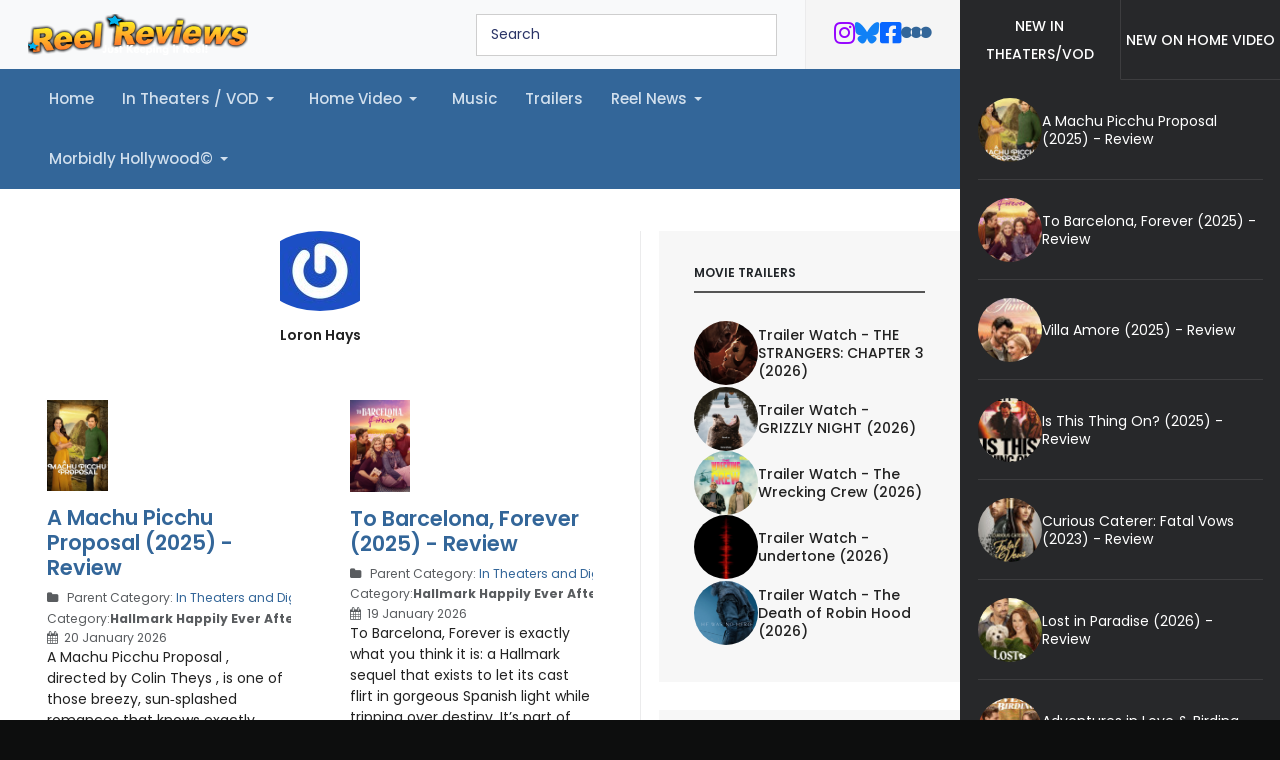

--- FILE ---
content_type: text/html; charset=utf-8
request_url: https://www.reelreviews.com/home-video/reel-classics/author/lhays?Itemid=440
body_size: 13034
content:
<!DOCTYPE html>
<html xmlns="http://www.w3.org/1999/xhtml" class="j5" xml:lang="en-gb" lang="en-gb" dir="ltr">

<head>
  <!-- Google tag (gtag.js) -->
<script async src="https://www.googletagmanager.com/gtag/js?id=G-F7SMP3E1FC"></script>
<script>
  window.dataLayer = window.dataLayer || [];
  function gtag(){dataLayer.push(arguments);}
  gtag('js', new Date());

  gtag('config', 'G-F7SMP3E1FC');
</script>
  <meta charset="utf-8">
	<meta name="description" content="We feature movie reviews and commentary on current theatrical releases, as well as current and past blu-ray, DVD, and 4K UHD releases. We specialize in old ho">
	<meta name="generator" content="Joomla! - Open Source Content Management">
	<title>Author</title>
	<link href="/templates/reelreview/favicon.ico" rel="icon" type="image/vnd.microsoft.icon">
<link href="/plugins/system/t4/themes/base/vendors/font-awesome6/css/all.min.css?066c38" rel="stylesheet">
	<link href="/plugins/system/t4/themes/base/vendors/font-awesome5/css/all.min.css?066c38" rel="stylesheet">
	<link href="/plugins/system/t4/themes/base/vendors/font-awesome/css/font-awesome.min.css?066c38" rel="stylesheet">
	<link href="/media/mod_articles/css/mod-articles.min.css?066c38" rel="stylesheet">
	<link href="/media/vendor/joomla-custom-elements/css/joomla-alert.min.css?0.4.1" rel="stylesheet">
	<link href="/plugins/system/jce/css/content.css?aa754b1f19c7df490be4b958cf085e7c" rel="stylesheet">
	<link href="/plugins/system/t4/themes/base/vendors/js-offcanvas/_css/js-offcanvas.css" rel="stylesheet">
	<link href="https://fonts.googleapis.com/css?family=Poppins%3A300%2C400%2C500%2C600%2C700%2C800" rel="stylesheet">
	<link href="/modules/mod_jabulletin/assets/style.css" rel="stylesheet">
	<link href="/modules/mod_ebajaxsearch/assets/css/style.css" rel="stylesheet">
	<link href="/templates/reelreview/css/template.css?4cea3895e6202120ce4247b8990d4af1" rel="stylesheet">
	<link href="/media/t4/css/27-sub.css?eb45b8e6d0b1d2fb32e2a43c6bb7d50a" rel="stylesheet">
	<link href="/templates/reelreview/local/css/custom.css?18ec8af75d3a1844d8782e2c2e84e4a0" rel="stylesheet">
<script src="/media/mod_menu/js/menu.min.js?066c38" type="module"></script>
	<script src="/media/vendor/jquery/js/jquery.min.js?3.7.1"></script>
	<script src="/media/legacy/js/jquery-noconflict.min.js?504da4"></script>
	<script src="/media/vendor/jquery-migrate/js/jquery-migrate.min.js?3.5.2"></script>
	<script type="application/json" class="joomla-script-options new">{"joomla.jtext":{"ERROR":"Error","MESSAGE":"Message","NOTICE":"Notice","WARNING":"Warning","JCLOSE":"Close","JOK":"OK","JOPEN":"Open"},"system.paths":{"root":"","rootFull":"https:\/\/www.reelreviews.com\/","base":"","baseFull":"https:\/\/www.reelreviews.com\/"},"csrf.token":"f1d8172ca1d70680456c90e11acbf853"}</script>
	<script src="/media/system/js/core.min.js?2cb912"></script>
	<script src="/media/vendor/bootstrap/js/collapse.min.js?5.3.3" type="module"></script>
	<script src="/media/system/js/messages.min.js?9a4811" type="module"></script>
	<script src="/media/vendor/bootstrap/js/dropdown.min.js?5.3.3" type="module"></script>
	<script src="/plugins/system/t4/themes/base/vendors/js-offcanvas/_js/js-offcanvas.pkgd.js"></script>
	<script src="/plugins/system/t4/themes/base/vendors/bodyscrolllock/bodyScrollLock.min.js"></script>
	<script src="/plugins/system/t4/themes/base/js/offcanvas.js"></script>
	<script src="/templates/reelreview/js/template.js"></script>
	<script src="/plugins/system/t4/themes/base/js/base.js?066c38"></script>
	<script src="/modules/mod_ebajaxsearch/assets/js/eb_ajaxsearch.js"></script>
	<script src="/plugins/system/t4/themes/base/js/megamenu.js"></script>
	<script type="application/ld+json">{"@context":"https://schema.org","@type":"BreadcrumbList","@id":"https://www.reelreviews.com/#/schema/BreadcrumbList/157","itemListElement":[{"@type":"ListItem","position":1,"name":"Home","item":"https://www.reelreviews.com/"},{"@type":"ListItem","position":2,"name":"Author","item":"https://www.reelreviews.com/author"}]}</script>
	<script>    function searchFilter_251(page_num){
        var page_num = page_num?page_num:0;
        //console.log('page_num');
        var div_id = jQuery('#mod-ajaxsearch-searchword_251');
        jQuery(this)[tog(this.value)]('x');
        var value = jQuery('#mod-ajaxsearch-searchword_251').val();
        // var value   = jQuery(this).val();
        // console.log(value);
        jQuery('#mod-ajaxsearch-searchword_251').addClass('loading');

        if(value.length > 3){ 
            request = {
                    'option' : 'com_ajax',
                    'module' : 'ebajaxsearch',
                    'data'   : { module_idd: 251, search_in_article:"1", keyword: value, order: "newest", title: "1", show_category: "0", description: "1", description_limit: "100", image: "0", catids: "", search_in_vm: "0", vmcatid: "", search_in_k2: "0", k2catid: "", search_in_hikashop: "0", hikashopcatid: "", search_in_sppage: "0", spcatid: "", search_in_pc: "0", pccatid: "", page: page_num, result_limit: 25, search_article_fields: ["sf_title","sf_description"], search_k2_fields: ["k2_title","k2_description"], search_hs_fields: ["hs_title","hs_description"], search_sp_fields: ["sp_title","sp_description"], search_vm_fields: ["vm_title","vm_description"], search_pc_fields: ["pc_title","pc_sort_description","pc_long_description"], perpage_limit: 5,  redirect_search_url: 0},
                    'format' : 'raw'
                };
            jQuery.ajax({
                type   : 'POST',
                data   : request,
                success: function (response) {
                  // console.log(response);
                  jQuery('#mod-ajaxsearch-searchword_251').removeClass('loading');
                  var data_response = replaceNbsps(response);
                  jQuery('.is_ajaxsearch_result_251').html(data_response);
                  jQuery('.is_ajaxsearch_result_251').ebajaxsearchhighlight( value );
                }
            });
            return false;
        } else {
            jQuery('.is_ajaxsearch_result_251 .result_wrap').hide();
        }
    }
jQuery(document).on("click", '.eb_viewall', function(){
    //limit.value = '';
    document.getElementById('mod-ajaxsearch-form-251').submit();
});

function tog(v){return v?'addClass':'removeClass';} 
jQuery(document).on('input', '.clearable', function(){
    jQuery(this)[tog(this.value)]('x');
    }).on('mousemove', '.x', function( e ){
        jQuery(this)[tog(this.offsetWidth-18 < e.clientX-this.getBoundingClientRect().left)]('onX');   
    }).on('click', '.onX', function( ev ){
            ev.preventDefault();
            var form_id = jQuery(this).closest('form').attr('id');
            var div_id = jQuery("#"+form_id).parent('div').attr('id');
            jQuery('#'+div_id+' .is_ajaxsearch_result_251 .result_wrap').hide();
            jQuery(this).removeClass('x onX').val('').change();
            var value   = jQuery(this).val();
            request = {
                'option' : 'com_ajax',
                'module' : 'ebajaxsearch',
                'data'   : { module_idd: 251, search_in_article:"1", keyword: value, order: "newest", title: "1", show_category: "0", description: "1", description_limit: "100", image: "0", catids: "", search_in_vm: "0", vmcatid: "", search_in_k2: "0", k2catid: "", search_in_hikashop: "0", hikashopcatid: "", search_in_sppage: "0", spcatid: "", search_in_pc: "0", pccatid: "", result_limit: 25, search_article_fields: ["sf_title","sf_description"], search_k2_fields: ["k2_title","k2_description"], search_hs_fields: ["hs_title","hs_description"], search_sp_fields: ["sp_title","sp_description"], search_vm_fields: ["vm_title","vm_description"], search_pc_fields: ["pc_title","pc_sort_description","pc_long_description"], perpage_limit: 5,  redirect_search_url: 0},
                'format' : 'raw'
            };
            jQuery.ajax({
                type   : 'POST',
                data   : request,
                success: function (response) {
                    // alert(response);
                    jQuery('#'+div_id+' .is_ajaxsearch_result_251').html(response);
                }
            });
            return false;
    });</script>


  <meta name="viewport"  content="width=device-width, initial-scale=1, maximum-scale=1, user-scalable=yes"/>
  <style>
    @-webkit-viewport   { width: device-width; }
    @-moz-viewport      { width: device-width; }
    @-ms-viewport       { width: device-width; }
    @-o-viewport        { width: device-width; }
    @viewport           { width: device-width; }
  </style>
  <meta name="HandheldFriendly" content="true"/>
  <meta name="apple-mobile-web-app-capable" content="YES"/>
  <!-- //META FOR IOS & HANDHELD -->
  
	<link href="https://www.reelreviews.com/plugins/system/jatabs/jatabs/ja.tabs.css" type="text/css" rel="stylesheet" />
	<link href="https://www.reelreviews.com/plugins/system/jatabs/jatabs/themes/default/style.css" type="text/css" rel="stylesheet" />
	<script src="https://www.reelreviews.com/plugins/system/jatabs/jatabs/ja.tabs.j4.js" type="text/javascript" ></script>
</head>

<body class="site-default navigation-default theme-default layout-home-new nav-breakpoint-lg com_content view-author item-440 loaded-bs5" data-jver="5">
  
  <div class="t4-offcanvas" data-offcanvas-options='{"modifiers":"left,push"}' id="off-canvas-left-push" role="complementary" style="display:none;">
	<div class="t4-off-canvas-header">
	 		  <a href="https://www.reelreviews.com/" title="Reel Reviews - Official Site">
	  	    	  	
	    	      <img class="logo-img" src="/images/logo2.png" alt="Reel Reviews - Official Site">
	    
	  	  </a>
	  		<button type="button" class="close js-offcanvas-close" data-bs-dismiss="modal" aria-hidden="true">×</button>
	</div>

	<div class="t4-off-canvas-body menu-item-drill" data-effect="drill">
		<div class="t4-module module " id="Mod244"><div class="module-inner"><div class="module-ct"><nav class="navbar">
<ul  class="nav navbar-nav ">
<li class="nav-item item-88 default"><a href="/" itemprop="url" class="nav-link"><span itemprop="name"><span class="menu-item-title">Home</span></span></a></li><li class="nav-item item-68 deeper dropdown parent" data-level=1><a href="/intheaters" itemprop="url" class="nav-link dropdown-toggle" role="button" aria-haspopup="true" aria-expanded="false" data-bs-toggle="dropdown"><span itemprop="name"><span class="menu-item-title">In Theaters / VOD</span></span></a><ul class="dropdown-menu" data-bs-popper="static"><li class="nav-item item-553"><a href="/intheaters/hallmark-happil-ever-afters" itemprop="url" class="dropdown-item"><span itemprop="name"><span class="menu-item-title">Hallmark Happily Ever Afters</span></span></a></li></ul></li><li class="nav-item item-225 deeper dropdown parent" data-level=1><a href="/home-video" itemprop="url" class="nav-link dropdown-toggle" role="button" aria-haspopup="true" aria-expanded="false" data-bs-toggle="dropdown"><span itemprop="name"><span class="menu-item-title">Home Video</span></span></a><ul class="dropdown-menu" data-bs-popper="static"><li class="nav-item item-67"><a href="/home-video/dvdblu-ray" itemprop="url" class="dropdown-item"><span itemprop="name"><span class="menu-item-title">DVD/Blu-ray/4K</span></span></a></li><li class="nav-item item-170 deeper dropdown dropright dropend parent" data-level=2><a href="/home-video/badsass-sinema-unearthed" itemprop="url" class="dropdown-item dropdown-toggle" role="button" aria-haspopup="true" aria-expanded="false" data-bs-toggle="dropdown"><span itemprop="name"><span class="menu-item-title">BADass B-Movies</span></span></a><ul class="dropdown-menu" data-bs-popper="static"><li class="nav-item item-403"><a href="/home-video/badsass-sinema-unearthed/dvd-no-ads" itemprop="url" class="dropdown-item"><span itemprop="name"><span class="menu-item-title">.</span></span></a></li></ul></li><li class="nav-item item-440"><a href="/home-video/reel-classics" itemprop="url" class="dropdown-item"><span itemprop="name"><span class="menu-item-title">Reel Classics</span></span></a></li><li class="nav-item item-316"><a href="/home-video/netflix-finds" itemprop="url" class="dropdown-item"><span itemprop="name"><span class="menu-item-title">Netflix Finds</span></span></a></li><li class="nav-item item-533"><a href="/home-video/chop-socky-cinema" itemprop="url" class="dropdown-item"><span itemprop="name"><span class="menu-item-title">Chop Socky Cinema</span></span></a></li><li class="nav-item item-535"><a href="/home-video/kaiju-korner" itemprop="url" class="dropdown-item"><span itemprop="name"><span class="menu-item-title">Kaiju Korner</span></span></a></li><li class="nav-item item-536"><a href="/home-video/monster-mayhem" itemprop="url" class="dropdown-item"><span itemprop="name"><span class="menu-item-title">Monster Mayhem</span></span></a></li><li class="nav-item item-552"><a href="/home-video/christmas-at-the-cinema" itemprop="url" class="dropdown-item"><span itemprop="name"><span class="menu-item-title">Christmas at the Cinema</span></span></a></li></ul></li><li class="nav-item item-382"><a href="/original-synths-1" itemprop="url" class="nav-link"><span itemprop="name"><span class="menu-item-title">Music</span></span></a></li><li class="nav-item item-55"><a href="/trailers" itemprop="url" class="nav-link"><span itemprop="name"><span class="menu-item-title">Trailers</span></span></a></li><li class="nav-item item-137 deeper dropdown parent" data-level=1><a href="/reel-rant" itemprop="url" class="nav-link dropdown-toggle" role="button" aria-haspopup="true" aria-expanded="false" data-bs-toggle="dropdown"><span itemprop="name"><span class="menu-item-title">Reel News</span></span></a><ul class="dropdown-menu" data-bs-popper="static"><li class="nav-item item-159"><a href="/reel-rant/feature-articles" itemprop="url" class="dropdown-item"><span itemprop="name"><span class="menu-item-title">Feature Articles</span></span></a></li><li class="nav-item item-160"><a href="/reel-rant/best-of-lists" itemprop="url" class="dropdown-item"><span itemprop="name"><span class="menu-item-title">Best-of Lists</span></span></a></li></ul></li><li class="nav-item item-56 deeper dropdown parent" data-level=1><a href="/shorttakes-56" itemprop="url" class="nav-link dropdown-toggle" role="button" aria-haspopup="true" aria-expanded="false" data-bs-toggle="dropdown"><span itemprop="name"><span class="menu-item-title">Morbidly Hollywood©</span></span></a><ul class="dropdown-menu" data-bs-popper="static"><li class="nav-item item-317"><a href="/shorttakes-56/morbidly-hollywood-no-ad" itemprop="url" class="dropdown-item"><span itemprop="name"><span class="menu-item-title">Morbidly Hollywood Explicit</span></span></a></li></ul></li></ul></nav></div></div></div>
	</div>

	</div>
  <div class="t4-wrapper">
    <div class="t4-content">
      <div class="t4-content-inner">
        
<div id="t4-header" class="t4-section  t4-header"><!-- HEADER BLOCK -->
<header class="header-block">
  <div class="header-wrap">
    <div class="header-top">
      <div class="d-flex align-items-center justify-content-between">
        <div class="navbar-brand logo-image">
    <a href="https://www.reelreviews.com/" title="Reel Reviews - Official Site">
        	
          <img class="logo-img" width="220" height="41" src="/images/logo2.png" alt="Reel Reviews - Official Site" />
    
    </a>
  </div>


        <div class="t4-header-r">
          <div class="search-wrapper">
            <div class="search-box">
              <style type="text/css">
  .ajaxsearch_251 .ajaxsearch_result .result-element, .ajaxsearch_251 .search-results .ajaxsearch_result{width:100%;}.ajaxsearch_251{width:110%; }.ajaxsearch_251 .ajaxsearch_result .search_class{ background: #f6f6f6;}.ajaxsearch_251 .ajaxsearch_result .search_class{ color: #ffffff;}.ajaxsearch_251 .ajaxsearch_result span{ color: #4e6170;}.ajaxsearch_251 .ajaxsearch_result .result_wrap{ background: #ffffff;}.ajaxsearch_251 .is_ajaxsearch_result_251#is_ajaxsearch_result .result-element.desc_fullwidth span.small-desc{ width: 100% !important; }.ajaxsearch_251 .is_ajaxsearch_result_251#is_ajaxsearch_result .result_box .result_img { width: 25%; }.ajaxsearch_251 .is_ajaxsearch_result_251#is_ajaxsearch_result .result_box .result-products .result_content { width: 75%; }.ajaxsearch_251 .is_ajaxsearch_result_251#is_ajaxsearch_result .result_box .result-element span.small-desc { width: 74%; }.ajaxsearch_251 .is_ajaxsearch_result_251.ajaxsearch_251 .is_ajaxsearch_result_251.right-side-desc#is_ajaxsearch_result .result-element span.small-desc { width: 100%; }.ajaxsearch_251 .is_ajaxsearch_result_251.right-side-desc#is_ajaxsearch_result .result-element span.small-desc{ width: 100%; }@media only screen and (min-width: 0px) and (max-width: 767px){.ajaxsearch_251 .is_ajaxsearch_result_251#is_ajaxsearch_result .result_box .result_img { width: 25%; }.ajaxsearch_251 .is_ajaxsearch_result_251#is_ajaxsearch_result .result_box .result-products .result_content { width: 75%; }.ajaxsearch_251 .is_ajaxsearch_result_251#is_ajaxsearch_result .result_box .result-element span.small-desc { width: 100%; }}@media only screen and (max-width: 479px){.is_btn_search.ajaxsearch_251 .btn-toolbar input[type="text"]{width: 100%;}}</style>
<div class="ajaxsearch_251 is_ajaxsearch " id="ajaxsearch_251">
    <form id="mod-ajaxsearch-form-251"  onSubmit="return false;"  method="POST" class="form-inline">
    <div class="btn-toolbar">
                <input onkeyup="searchFilter_251()" type="text" name="searchword" id="mod-ajaxsearch-searchword_251" placeholder="" class="inputbox clearable" value="Search" autocomplete="off" onblur="if (this.value=='') this.value='Search';" onfocus="if (this.value=='Search') this.value='';" />
                <div class="clearfix"></div>
      </div>
    </form>
    <div class="search-results">
      <div class="is_ajaxsearch_result_251 ajaxsearch_result" id="is_ajaxsearch_result"></div>
    </div>
  </div>
  <script type="text/javascript">
    var width = jQuery('.is_ajaxsearch_result_251').width();
  // alert(width);
  if(width <= 550){
    jQuery('.is_ajaxsearch_result_251').addClass('right-side-desc');
  }
  var label_width = jQuery('.ajaxsearch_251 .search-label').width();
  // console.log(label_width);
  if(label_width!=null){
    label_width_total = label_width + 10;
    jQuery('.is_ajaxsearch_result_251').css('margin-left', label_width_total+'px');
  }
</script>


            </div>
            <span class="search-toggle d-block d-sm-none"><i class="fa fa-search"></i></span>
          </div>
          

<div class="custom"  >
	<ul class="socials-list">
	<li class="instagram"><a href="https://www.instagram.com/reelreviewsmovies/" title="Twitter Feed"> <i class="fab fa-instagram"></i> </a></li>
	<li class="bluesky"><a href="https://bsky.app/profile/reelreviews.com" title="Blue Sky"> <i class="fa-brands fa-bluesky"></i> </a></li>
	<li class="facebook"><a href="https://www.facebook.com/franksreelreviews" title="Facebook Feed" target="_blank" id="Facebook feed" rel="noopener"> <i class="fab fa-facebook-square"></i> </a></li>
<li class="letterboxd"><a href="https://letterboxd.com/frankw1/" title="Letterboxd" target="_blank" id="Letterboxd feed" rel="noopener"> <i class="fab fa-letterboxd"></i> </a></li>
</ul></div>

          <span id="triggerButton" class="btn js-offcanvas-trigger t4-offcanvas-toggle d-lg-none" data-offcanvas-trigger="off-canvas-left-push"><i class="fa fa-bars toggle-bars"></i></span>
        </div>
      </div>
    </div>
  </div>
</header>
<!-- // HEADER BLOCK -->

<!-- MAIN NAVIGATION -->
<nav class="t4-nav-height-sm mainnav nav-align-left w-100 collapse-static">
  <div class="collapse-static">
    
<nav class="navbar navbar-expand-lg">
<button class="navbar-toggler" type="button" data-bs-toggle="collapse" data-bs-target="#t4-megamenu-mainmenu" aria-controls="t4-megamenu-mainmenu" aria-expanded="false" aria-label="Toggle navigation" style="display: none;">
    <i class="fa fa-bars toggle-bars"></i>
</button>
	<div id="t4-megamenu-mainmenu" class="t4-megamenu collapse navbar-collapse slide animate" data-duration="400">

<ul class="nav navbar-nav level0"  itemscope="itemscope" itemtype="http://www.schema.org/SiteNavigationElement">
<li class="nav-item default" data-id="88" data-level="1"><a href="/" itemprop="url" class="nav-link"><span itemprop="name"><span class="menu-item-title">Home</span></span></a></li><li class="nav-item dropdown parent" data-id="68" data-level="1"><a href="/intheaters" itemprop="url" class="nav-link dropdown-toggle" role="button" aria-haspopup="true" aria-expanded="false" data-bs-toggle=""><span itemprop="name"><span class="menu-item-title">In Theaters / VOD</span></span><i class="item-caret"></i></a><div class="dropdown-menu level1" data-bs-popper="static"><div class="dropdown-menu-inner"><ul><li class="nav-item" data-id="553" data-level="2"><a href="/intheaters/hallmark-happil-ever-afters" itemprop="url" class="dropdown-item"><span itemprop="name"><span class="menu-item-title">Hallmark Happily Ever Afters</span></span></a></li></ul></div></div></li><li class="nav-item dropdown parent" data-id="225" data-level="1"><a href="/home-video" itemprop="url" class="nav-link dropdown-toggle" role="button" aria-haspopup="true" aria-expanded="false" data-bs-toggle=""><span itemprop="name"><span class="menu-item-title">Home Video</span></span><i class="item-caret"></i></a><div class="dropdown-menu level1" data-bs-popper="static"><div class="dropdown-menu-inner"><ul><li class="nav-item" data-id="67" data-level="2"><a href="/home-video/dvdblu-ray" itemprop="url" class="dropdown-item"><span itemprop="name"><span class="menu-item-title">DVD/Blu-ray/4K</span></span></a></li><li class="nav-item dropdown dropright dropend parent" data-id="170" data-level="2"><a href="/home-video/badsass-sinema-unearthed" itemprop="url" class="dropdown-item dropdown-toggle" role="button" aria-haspopup="true" aria-expanded="false" data-bs-toggle=""><span itemprop="name"><span class="menu-item-title">BADass B-Movies</span></span><i class="item-caret"></i></a><div class="dropdown-menu level2" data-bs-popper="static"><div class="dropdown-menu-inner"><ul><li class="nav-item" data-id="403" data-level="3"><a href="/home-video/badsass-sinema-unearthed/dvd-no-ads" itemprop="url" class="dropdown-item"><span itemprop="name"><span class="menu-item-title">.</span></span></a></li></ul></div></div></li><li class="nav-item" data-id="440" data-level="2"><a href="/home-video/reel-classics" itemprop="url" class="dropdown-item"><span itemprop="name"><span class="menu-item-title">Reel Classics</span></span></a></li><li class="nav-item" data-id="316" data-level="2"><a href="/home-video/netflix-finds" itemprop="url" class="dropdown-item"><span itemprop="name"><span class="menu-item-title">Netflix Finds</span></span></a></li><li class="nav-item" data-id="533" data-level="2"><a href="/home-video/chop-socky-cinema" itemprop="url" class="dropdown-item"><span itemprop="name"><span class="menu-item-title">Chop Socky Cinema</span></span></a></li><li class="nav-item" data-id="535" data-level="2"><a href="/home-video/kaiju-korner" itemprop="url" class="dropdown-item"><span itemprop="name"><span class="menu-item-title">Kaiju Korner</span></span></a></li><li class="nav-item" data-id="536" data-level="2"><a href="/home-video/monster-mayhem" itemprop="url" class="dropdown-item"><span itemprop="name"><span class="menu-item-title">Monster Mayhem</span></span></a></li><li class="nav-item" data-id="552" data-level="2"><a href="/home-video/christmas-at-the-cinema" itemprop="url" class="dropdown-item"><span itemprop="name"><span class="menu-item-title">Christmas at the Cinema</span></span></a></li></ul></div></div></li><li class="nav-item" data-id="382" data-level="1"><a href="/original-synths-1" itemprop="url" class="nav-link"><span itemprop="name"><span class="menu-item-title">Music</span></span></a></li><li class="nav-item" data-id="55" data-level="1"><a href="/trailers" itemprop="url" class="nav-link"><span itemprop="name"><span class="menu-item-title">Trailers</span></span></a></li><li class="nav-item dropdown parent" data-id="137" data-level="1"><a href="/reel-rant" itemprop="url" class="nav-link dropdown-toggle" role="button" aria-haspopup="true" aria-expanded="false" data-bs-toggle=""><span itemprop="name"><span class="menu-item-title">Reel News</span></span><i class="item-caret"></i></a><div class="dropdown-menu level1" data-bs-popper="static"><div class="dropdown-menu-inner"><ul><li class="nav-item" data-id="159" data-level="2"><a href="/reel-rant/feature-articles" itemprop="url" class="dropdown-item"><span itemprop="name"><span class="menu-item-title">Feature Articles</span></span></a></li><li class="nav-item" data-id="160" data-level="2"><a href="/reel-rant/best-of-lists" itemprop="url" class="dropdown-item"><span itemprop="name"><span class="menu-item-title">Best-of Lists</span></span></a></li></ul></div></div></li><li class="nav-item dropdown parent" data-id="56" data-level="1"><a href="/shorttakes-56" itemprop="url" class="nav-link dropdown-toggle" role="button" aria-haspopup="true" aria-expanded="false" data-bs-toggle=""><span itemprop="name"><span class="menu-item-title">Morbidly Hollywood©</span></span><i class="item-caret"></i></a><div class="dropdown-menu level1" data-bs-popper="static"><div class="dropdown-menu-inner"><ul><li class="nav-item" data-id="317" data-level="2"><a href="/shorttakes-56/morbidly-hollywood-no-ad" itemprop="url" class="dropdown-item"><span itemprop="name"><span class="menu-item-title">Morbidly Hollywood Explicit</span></span></a></li></ul></div></div></li></ul></div>
</nav>

  </div>
</nav>
<!-- // MAIN NAVIGATION --></div>

<div id="t4-section-main" class="t4-section  t4-section-main  no-gutters">
<div class="t4-section-inner container">
<nav class="navbar navbar-expand-md" aria-label="Menu">
    <button class="navbar-toggler navbar-toggler-right" type="button" data-bs-toggle="collapse" data-bs-target="#navbar243" aria-controls="navbar243" aria-expanded="false" aria-label="Toggle Navigation">
        <span class="icon-menu" aria-hidden="true"></span>
    </button>
    <div class="collapse navbar-collapse" id="navbar243">
        <ul class="mod-menu mod-list nav ">
<li class="nav-item item-88 default"><a href="/" itemprop="url" class="nav-link"><span itemprop="name"><span class="menu-item-title">Home</span></span></a></li><li class="nav-item item-68 deeper parent"><a href="/intheaters" itemprop="url" class="nav-link" role="button" aria-haspopup="true" aria-expanded="false" data-bs-toggle="dropdown"><span itemprop="name"><span class="menu-item-title">In Theaters / VOD</span></span></a><ul class="mod-menu__sub list-unstyled small"><li class="nav-item item-553"><a href="/intheaters/hallmark-happil-ever-afters" itemprop="url" class="dropdown-item"><span itemprop="name"><span class="menu-item-title">Hallmark Happily Ever Afters</span></span></a></li></ul></li><li class="nav-item item-225 deeper parent"><a href="/home-video" itemprop="url" class="nav-link" role="button" aria-haspopup="true" aria-expanded="false" data-bs-toggle="dropdown"><span itemprop="name"><span class="menu-item-title">Home Video</span></span></a><ul class="mod-menu__sub list-unstyled small"><li class="nav-item item-67"><a href="/home-video/dvdblu-ray" itemprop="url" class="dropdown-item"><span itemprop="name"><span class="menu-item-title">DVD/Blu-ray/4K</span></span></a></li><li class="nav-item item-170 deeper parent"><a href="/home-video/badsass-sinema-unearthed" itemprop="url" class="dropdown-item" role="button" aria-haspopup="true" aria-expanded="false" data-bs-toggle="dropdown"><span itemprop="name"><span class="menu-item-title">BADass B-Movies</span></span></a><ul class="mod-menu__sub list-unstyled small"><li class="nav-item item-403"><a href="/home-video/badsass-sinema-unearthed/dvd-no-ads" itemprop="url" class="dropdown-item"><span itemprop="name"><span class="menu-item-title">.</span></span></a></li></ul></li><li class="nav-item item-440"><a href="/home-video/reel-classics" itemprop="url" class="dropdown-item"><span itemprop="name"><span class="menu-item-title">Reel Classics</span></span></a></li><li class="nav-item item-316"><a href="/home-video/netflix-finds" itemprop="url" class="dropdown-item"><span itemprop="name"><span class="menu-item-title">Netflix Finds</span></span></a></li><li class="nav-item item-533"><a href="/home-video/chop-socky-cinema" itemprop="url" class="dropdown-item"><span itemprop="name"><span class="menu-item-title">Chop Socky Cinema</span></span></a></li><li class="nav-item item-535"><a href="/home-video/kaiju-korner" itemprop="url" class="dropdown-item"><span itemprop="name"><span class="menu-item-title">Kaiju Korner</span></span></a></li><li class="nav-item item-536"><a href="/home-video/monster-mayhem" itemprop="url" class="dropdown-item"><span itemprop="name"><span class="menu-item-title">Monster Mayhem</span></span></a></li><li class="nav-item item-552"><a href="/home-video/christmas-at-the-cinema" itemprop="url" class="dropdown-item"><span itemprop="name"><span class="menu-item-title">Christmas at the Cinema</span></span></a></li></ul></li><li class="nav-item item-382"><a href="/original-synths-1" itemprop="url" class="nav-link"><span itemprop="name"><span class="menu-item-title">Music</span></span></a></li><li class="nav-item item-55"><a href="/trailers" itemprop="url" class="nav-link"><span itemprop="name"><span class="menu-item-title">Trailers</span></span></a></li><li class="nav-item item-137 deeper parent"><a href="/reel-rant" itemprop="url" class="nav-link" role="button" aria-haspopup="true" aria-expanded="false" data-bs-toggle="dropdown"><span itemprop="name"><span class="menu-item-title">Reel News</span></span></a><ul class="mod-menu__sub list-unstyled small"><li class="nav-item item-159"><a href="/reel-rant/feature-articles" itemprop="url" class="dropdown-item"><span itemprop="name"><span class="menu-item-title">Feature Articles</span></span></a></li><li class="nav-item item-160"><a href="/reel-rant/best-of-lists" itemprop="url" class="dropdown-item"><span itemprop="name"><span class="menu-item-title">Best-of Lists</span></span></a></li></ul></li><li class="nav-item item-56 deeper parent"><a href="/shorttakes-56" itemprop="url" class="nav-link" role="button" aria-haspopup="true" aria-expanded="false" data-bs-toggle="dropdown"><span itemprop="name"><span class="menu-item-title">Morbidly Hollywood©</span></span></a><ul class="mod-menu__sub list-unstyled small"><li class="nav-item item-317"><a href="/shorttakes-56/morbidly-hollywood-no-ad" itemprop="url" class="dropdown-item"><span itemprop="name"><span class="menu-item-title">Morbidly Hollywood Explicit</span></span></a></li></ul></li></ul>
    </div>
</nav>
</div>
</div>



<div id="t4-mainbody" class="t4-section  t4-mainbody"><div class="t4-row row">
<div class="t4-col component col-md">
<div id="system-message-container" aria-live="polite"></div>
<div class="author-detail">
	
<div class="author-block author-block-posts">
	<div class="author-avatar" itemprop="author" itemscope itemtype="https://schema.org/Person">
					<span><img src="//www.gravatar.com/avatar" alt="Loron Hays" /></span>
			</div>
	<div class="author-other-info">
						<div class="author-name">Loron Hays</div>
									</div>
</div>
</div>


<div class="blog author-posts" itemscope itemtype="https://schema.org/Blog">
	
			<h2> 							<span class="subheading-category"></span>
					</h2>
	
		
	
	<div class="content-item row items-row cols-2">
									<div class="col-12 col-md-6 col-lg-6">
			<div class="item column-1" itemprop="blogPost" itemscope itemtype="https://schema.org/BlogPosting">
				
<figure class="pull-left item-image">
			<img src="/images/stories/2026/machi-picchi-poster.jpg" alt="A Machu Picchu Proposal  (2025)" itemprop="thumbnail">		</figure>
<div class="item-content">
	<!-- item title -->
	
	<div class="page-header">
					<h2 itemprop="headline">
									<a href="/intheaters/hallmark-happil-ever-afters/machu-picchu-proposal-review" itemprop="url">
						A Machu Picchu Proposal  (2025) - Review					</a>
							</h2>
		
		
			</div>
	<!-- item author -->
	<dl class="article-info text-muted">

	
		<dt class="article-info-term">
							Details					</dt>

		
					<dd class="parent-category-name hasTooltip" title="Parent Category: ">
	<i class="fa fa-folder"></i>
						Parent Category: <a href="/intheaters" itemprop="genre">In Theaters and Digital</a>	</dd>		
					<dd class="category-name">
				Category: <span itemprop="genre">Hallmark Happily Ever Afters</span>	</dd>		
		
					<dd class="published">
	<span class="fa fa-calendar" aria-hidden="true"></span>
	<time datetime="2026-01-20T09:09:00-06:00" itemprop="datePublished">
		20 January 2026	</time>
</dd>
		
	
			
		
			</dl>
	<div class="intro-txt">
		A Machu Picchu Proposal , directed by Colin Theys , is one of those breezy, sun‑splashed romances that knows exactly what lane it’s driving in. It’s light, it’s earnest, and it’s built for that specif...	</div>	
</div>

			</div><!-- end item -->
					</div><!-- end col -->
						<div class="col-12 col-md-6 col-lg-6">
			<div class="item column-2" itemprop="blogPost" itemscope itemtype="https://schema.org/BlogPosting">
				
<figure class="pull-left item-image">
			<img src="/images/stories/2026/barcelona-forever-poster.jpg" alt="To Barcelona, Forever (2025)" itemprop="thumbnail">		</figure>
<div class="item-content">
	<!-- item title -->
	
	<div class="page-header">
					<h2 itemprop="headline">
									<a href="/intheaters/hallmark-happil-ever-afters/to-barcelona-forever-tv-review" itemprop="url">
						To Barcelona, Forever (2025) - Review					</a>
							</h2>
		
		
			</div>
	<!-- item author -->
	<dl class="article-info text-muted">

	
		<dt class="article-info-term">
							Details					</dt>

		
					<dd class="parent-category-name hasTooltip" title="Parent Category: ">
	<i class="fa fa-folder"></i>
						Parent Category: <a href="/intheaters" itemprop="genre">In Theaters and Digital</a>	</dd>		
					<dd class="category-name">
				Category: <span itemprop="genre">Hallmark Happily Ever Afters</span>	</dd>		
		
					<dd class="published">
	<span class="fa fa-calendar" aria-hidden="true"></span>
	<time datetime="2026-01-19T09:09:00-06:00" itemprop="datePublished">
		19 January 2026	</time>
</dd>
		
	
			
		
			</dl>
	<div class="intro-txt">
		To Barcelona, Forever is exactly what you think it is: a Hallmark sequel that exists to let its cast flirt in gorgeous Spanish light while tripping over destiny. It’s part of the Passport to Love line...	</div>	
</div>

			</div><!-- end item -->
					</div><!-- end col -->
									<div class="col-12 col-md-6 col-lg-6">
			<div class="item column-1" itemprop="blogPost" itemscope itemtype="https://schema.org/BlogPosting">
				
<figure class="pull-left item-image">
			<img src="/images/stories/original-synths/desert-sand.jpg" alt="Vjaġġ tal-Qalb - by desert sand feels warm at night (2025)" itemprop="thumbnail">		</figure>
<div class="item-content">
	<!-- item title -->
	
	<div class="page-header">
					<h2 itemprop="headline">
									<a href="/original-synths-1/vjagg-tal-qalb-by-desert-sand-feels-warm-at-night-music-review-2" itemprop="url">
						The Midnight - Syndicate (2025) - Music Review					</a>
							</h2>
		
		
			</div>
	<!-- item author -->
	<dl class="article-info text-muted">

	
		<dt class="article-info-term">
							Details					</dt>

		
					<dd class="parent-category-name hasTooltip" title="Parent Category: ">
	<i class="fa fa-folder"></i>
						Parent Category: <a href="/author?view=category&amp;id=124" itemprop="genre">Music</a>	</dd>		
					<dd class="category-name">
				Category: <span itemprop="genre">Original Synths</span>	</dd>		
		
					<dd class="published">
	<span class="fa fa-calendar" aria-hidden="true"></span>
	<time datetime="2026-01-19T08:17:03-06:00" itemprop="datePublished">
		19 January 2026	</time>
</dd>
		
	
			
		
			</dl>
	<div class="intro-txt">
		If you grew up recording songs off the radio with your finger hovering nervously over the “stop” button, The Midnight feels less like a band and more like a time-travel accident you’re happy to ignore...	</div>	
</div>

			</div><!-- end item -->
					</div><!-- end col -->
						<div class="col-12 col-md-6 col-lg-6">
			<div class="item column-2" itemprop="blogPost" itemscope itemtype="https://schema.org/BlogPosting">
				
<figure class="pull-left item-image">
			<img src="/images/stories/2026/villa-amour-poster.jpg" alt="Villa Amore (2025) " itemprop="thumbnail">		</figure>
<div class="item-content">
	<!-- item title -->
	
	<div class="page-header">
					<h2 itemprop="headline">
									<a href="/intheaters/hallmark-happil-ever-afters/villa-amour-review" itemprop="url">
						Villa Amore (2025) - Review 					</a>
							</h2>
		
		
			</div>
	<!-- item author -->
	<dl class="article-info text-muted">

	
		<dt class="article-info-term">
							Details					</dt>

		
					<dd class="parent-category-name hasTooltip" title="Parent Category: ">
	<i class="fa fa-folder"></i>
						Parent Category: <a href="/intheaters" itemprop="genre">In Theaters and Digital</a>	</dd>		
					<dd class="category-name">
				Category: <span itemprop="genre">Hallmark Happily Ever Afters</span>	</dd>		
		
					<dd class="published">
	<span class="fa fa-calendar" aria-hidden="true"></span>
	<time datetime="2026-01-19T08:09:00-06:00" itemprop="datePublished">
		19 January 2026	</time>
</dd>
		
	
			
		
			</dl>
	<div class="intro-txt">
		Villa Amore (2025), directed by Clare Niederpruem , is one of Hallmark ’s sun-soaked Passport to Love entries that doesn’t so much invite you to watch as it sidles up, taps your shoulder, and whispers...	</div>	
</div>

			</div><!-- end item -->
					</div><!-- end col -->
									<div class="col-12 col-md-6 col-lg-6">
			<div class="item column-1" itemprop="blogPost" itemscope itemtype="https://schema.org/BlogPosting">
				
<figure class="pull-left item-image">
			<img src="/images/stories/original-synths/desert-sand.jpg" alt="Vjaġġ tal-Qalb - by desert sand feels warm at night (2025)" itemprop="thumbnail">		</figure>
<div class="item-content">
	<!-- item title -->
	
	<div class="page-header">
					<h2 itemprop="headline">
									<a href="/original-synths-1/vjagg-tal-qalb-by-desert-sand-feels-warm-at-night-music-review" itemprop="url">
						Vjaġġ tal-Qalb - by desert sand feels warm at night (2025) - Music Review					</a>
							</h2>
		
		
			</div>
	<!-- item author -->
	<dl class="article-info text-muted">

	
		<dt class="article-info-term">
							Details					</dt>

		
					<dd class="parent-category-name hasTooltip" title="Parent Category: ">
	<i class="fa fa-folder"></i>
						Parent Category: <a href="/author?view=category&amp;id=124" itemprop="genre">Music</a>	</dd>		
					<dd class="category-name">
				Category: <span itemprop="genre">Original Synths</span>	</dd>		
		
					<dd class="published">
	<span class="fa fa-calendar" aria-hidden="true"></span>
	<time datetime="2026-01-08T08:17:03-06:00" itemprop="datePublished">
		08 January 2026	</time>
</dd>
		
	
			
		
			</dl>
	<div class="intro-txt">
		LukHash ’s Home Arcade feels like someone cracked open a time capsule from 1989, wired it into a modern DAW, and said, “Yeah, let’s make this thing glow.” It’s pure neon energy—bright, buzzy, and unap...	</div>	
</div>

			</div><!-- end item -->
					</div><!-- end col -->
						<div class="col-12 col-md-6 col-lg-6">
			<div class="item column-2" itemprop="blogPost" itemscope itemtype="https://schema.org/BlogPosting">
				
<figure class="pull-left item-image">
			<img src="/images/stories/2026/fatal-vows-poster.jpg" alt="Curious Caterer: Fatal Vows (2023)" itemprop="thumbnail">		</figure>
<div class="item-content">
	<!-- item title -->
	
	<div class="page-header">
					<h2 itemprop="headline">
									<a href="/intheaters/hallmark-happil-ever-afters/curious-caterer-fatal-vows-review" itemprop="url">
						Curious Caterer: Fatal Vows (2023) - Review					</a>
							</h2>
		
		
			</div>
	<!-- item author -->
	<dl class="article-info text-muted">

	
		<dt class="article-info-term">
							Details					</dt>

		
					<dd class="parent-category-name hasTooltip" title="Parent Category: ">
	<i class="fa fa-folder"></i>
						Parent Category: <a href="/intheaters" itemprop="genre">In Theaters and Digital</a>	</dd>		
					<dd class="category-name">
				Category: <span itemprop="genre">Hallmark Happily Ever Afters</span>	</dd>		
		
					<dd class="published">
	<span class="fa fa-calendar" aria-hidden="true"></span>
	<time datetime="2026-01-08T08:09:00-06:00" itemprop="datePublished">
		08 January 2026	</time>
</dd>
		
	
			
		
			</dl>
	<div class="intro-txt">
		If the first Crossword Mysteries movie was about proving Tess Harper could solve a crime with nothing but a pencil and a pattern‑obsessed brain, the second film, Proposing Murder , is about showing sh...	</div>	
</div>

			</div><!-- end item -->
					</div><!-- end col -->
									<div class="col-12 col-md-6 col-lg-6">
			<div class="item column-1" itemprop="blogPost" itemscope itemtype="https://schema.org/BlogPosting">
				
<figure class="pull-left item-image">
			<img src="/images/stories/2026/lost-paradise-poster.jpg" alt="Lost in Paradise" itemprop="thumbnail">		</figure>
<div class="item-content">
	<!-- item title -->
	
	<div class="page-header">
					<h2 itemprop="headline">
									<a href="/intheaters/hallmark-happil-ever-afters/lost-in-paradise-review" itemprop="url">
						Lost in Paradise (2026) - Review					</a>
							</h2>
		
		
			</div>
	<!-- item author -->
	<dl class="article-info text-muted">

	
		<dt class="article-info-term">
							Details					</dt>

		
					<dd class="parent-category-name hasTooltip" title="Parent Category: ">
	<i class="fa fa-folder"></i>
						Parent Category: <a href="/intheaters" itemprop="genre">In Theaters and Digital</a>	</dd>		
					<dd class="category-name">
				Category: <span itemprop="genre">Hallmark Happily Ever Afters</span>	</dd>		
		
					<dd class="published">
	<span class="fa fa-calendar" aria-hidden="true"></span>
	<time datetime="2026-01-07T08:09:00-06:00" itemprop="datePublished">
		07 January 2026	</time>
</dd>
		
	
			
		
			</dl>
	<div class="intro-txt">
		I didn’t sit down to watch Lost in Paradise . I collapsed into it after a long day, expecting background noise, and instead got two attractive adults emotionally detoxing on a Fijian island like it wa...	</div>	
</div>

			</div><!-- end item -->
					</div><!-- end col -->
						<div class="col-12 col-md-6 col-lg-6">
			<div class="item column-2" itemprop="blogPost" itemscope itemtype="https://schema.org/BlogPosting">
				
<figure class="pull-left item-image">
			<img src="/images/stories/2026/love-birding-poster.jpg" alt="Adventures in Love &amp; Birding (2025)" itemprop="thumbnail">		</figure>
<div class="item-content">
	<!-- item title -->
	
	<div class="page-header">
					<h2 itemprop="headline">
									<a href="/intheaters/hallmark-happil-ever-afters/adventures-love-birding-review" itemprop="url">
						Adventures in Love &amp; Birding (2025) - Review					</a>
							</h2>
		
		
			</div>
	<!-- item author -->
	<dl class="article-info text-muted">

	
		<dt class="article-info-term">
							Details					</dt>

		
					<dd class="parent-category-name hasTooltip" title="Parent Category: ">
	<i class="fa fa-folder"></i>
						Parent Category: <a href="/intheaters" itemprop="genre">In Theaters and Digital</a>	</dd>		
					<dd class="category-name">
				Category: <span itemprop="genre">Hallmark Happily Ever Afters</span>	</dd>		
		
					<dd class="published">
	<span class="fa fa-calendar" aria-hidden="true"></span>
	<time datetime="2026-01-07T08:09:00-06:00" itemprop="datePublished">
		07 January 2026	</time>
</dd>
		
	
			
		
			</dl>
	<div class="intro-txt">
		If you’d told me I’d spend ninety minutes happily watching two people flirt over sparrows, I’d have asked what kind of herbal tea you were drinking. But Adventures in Love & Birding pulls off that rar...	</div>	
</div>

			</div><!-- end item -->
					</div><!-- end col -->
									<div class="col-12 col-md-6 col-lg-6">
			<div class="item column-1" itemprop="blogPost" itemscope itemtype="https://schema.org/BlogPosting">
				
<figure class="pull-left item-image">
			<img src="/images/stories/2026/clueless-steel.jpg" alt="Clueless (2025) - 4k UHD Blu-ray" itemprop="thumbnail">		</figure>
<div class="item-content">
	<!-- item title -->
	
	<div class="page-header">
					<h2 itemprop="headline">
									<a href="/home-video/clueless-4k-uhd-blu-ray-30th-anniversary-edition-limited-edition-steelbook-review" itemprop="url">
						Clueless (2025) - 4k UHD + Blu-ray + Digital - 30th Anniversary Edition | Limited Edition Steelbook - Review					</a>
							</h2>
		
		
			</div>
	<!-- item author -->
	<dl class="article-info text-muted">

	
		<dt class="article-info-term">
							Details					</dt>

		
					<dd class="parent-category-name hasTooltip" title="Parent Category: ">
	<i class="fa fa-folder"></i>
						Parent Category: <a href="/all-movie-reviews" itemprop="genre">Movie Reviews</a>	</dd>		
					<dd class="category-name">
				Category: <span itemprop="genre">DVD Reviews</span>	</dd>		
		
					<dd class="published">
	<span class="fa fa-calendar" aria-hidden="true"></span>
	<time datetime="2026-01-06T16:10:34-06:00" itemprop="datePublished">
		06 January 2026	</time>
</dd>
		
	
			
		
			</dl>
	<div class="intro-txt">
		Rewatching Clueless in 2026 is like stepping into a parallel universe where teenagers communicated in full sentences, malls were temples, and no one had to worry about being immortalized in a viral fa...	</div>	
</div>

			</div><!-- end item -->
					</div><!-- end col -->
						<div class="col-12 col-md-6 col-lg-6">
			<div class="item column-2" itemprop="blogPost" itemscope itemtype="https://schema.org/BlogPosting">
				
<figure class="pull-left item-image">
			<img src="/images/stories/2026/grilling-season-poster.jpg" alt="Curious Caterer: Grilling Season" itemprop="thumbnail">		</figure>
<div class="item-content">
	<!-- item title -->
	
	<div class="page-header">
					<h2 itemprop="headline">
									<a href="/intheaters/hallmark-happil-ever-afters/grilling-season-review" itemprop="url">
						Curious Caterer: Grilling Season - Review					</a>
							</h2>
		
		
			</div>
	<!-- item author -->
	<dl class="article-info text-muted">

	
		<dt class="article-info-term">
							Details					</dt>

		
					<dd class="parent-category-name hasTooltip" title="Parent Category: ">
	<i class="fa fa-folder"></i>
						Parent Category: <a href="/intheaters" itemprop="genre">In Theaters and Digital</a>	</dd>		
					<dd class="category-name">
				Category: <span itemprop="genre">Hallmark Happily Ever Afters</span>	</dd>		
		
					<dd class="published">
	<span class="fa fa-calendar" aria-hidden="true"></span>
	<time datetime="2026-01-06T12:09:00-06:00" itemprop="datePublished">
		06 January 2026	</time>
</dd>
		
	
			
		
			</dl>
	<div class="intro-txt">
		Sequels in the Hallmark ‑Mystery universe can wobble — too cute, too safe, too “we solved one murder so now we’re basically CSI” — but Grilling Season tightens the recipe instead of watering it down....	</div>	
</div>

			</div><!-- end item -->
					</div><!-- end col -->
									<div class="col-12 col-md-6 col-lg-6">
			<div class="item column-1" itemprop="blogPost" itemscope itemtype="https://schema.org/BlogPosting">
				
<figure class="pull-left item-image">
			<img src="/images/stories/2026/star-trek-steel.jpg" alt="Star Trek: The Motion Picture (1979) – The Director’s Cut" itemprop="thumbnail">		</figure>
<div class="item-content">
	<!-- item title -->
	
	<div class="page-header">
					<h2 itemprop="headline">
									<a href="/home-video/star-trek-the-motion-picture-directors-cut-4kuhd-bluray-steelbook-review" itemprop="url">
						Star Trek: The Motion Picture (1979) – The Director’s Cut / 4K Ultra HD + Blu‑ray / SteelBook-Review					</a>
							</h2>
		
		
			</div>
	<!-- item author -->
	<dl class="article-info text-muted">

	
		<dt class="article-info-term">
							Details					</dt>

		
					<dd class="parent-category-name hasTooltip" title="Parent Category: ">
	<i class="fa fa-folder"></i>
						Parent Category: <a href="/all-movie-reviews" itemprop="genre">Movie Reviews</a>	</dd>		
					<dd class="category-name">
				Category: <span itemprop="genre">DVD Reviews</span>	</dd>		
		
					<dd class="published">
	<span class="fa fa-calendar" aria-hidden="true"></span>
	<time datetime="2026-01-06T11:56:45-06:00" itemprop="datePublished">
		06 January 2026	</time>
</dd>
		
	
			
		
			</dl>
	<div class="intro-txt">
		Bones, there’s a thing out there.” And every five years or so, it seems I have to remind you that this movie is PERFECTION . Not “pretty good,” not “important to the franchise,” not “a noble misfire.”...	</div>	
</div>

			</div><!-- end item -->
					</div><!-- end col -->
						<div class="col-12 col-md-6 col-lg-6">
			<div class="item column-2" itemprop="blogPost" itemscope itemtype="https://schema.org/BlogPosting">
				
<figure class="pull-left item-image">
			<img src="/images/stories/2025/crosword-mysteries-poster.jpg" alt="Crossword Mysteries: Proposing Murder" itemprop="thumbnail">		</figure>
<div class="item-content">
	<!-- item title -->
	
	<div class="page-header">
					<h2 itemprop="headline">
									<a href="/intheaters/hallmark-happil-ever-afters/crossword-mysteries-terminal-descent-review" itemprop="url">
						Crossword Mysteries: Terminal Descent (2021) - Review					</a>
							</h2>
		
		
			</div>
	<!-- item author -->
	<dl class="article-info text-muted">

	
		<dt class="article-info-term">
							Details					</dt>

		
					<dd class="parent-category-name hasTooltip" title="Parent Category: ">
	<i class="fa fa-folder"></i>
						Parent Category: <a href="/intheaters" itemprop="genre">In Theaters and Digital</a>	</dd>		
					<dd class="category-name">
				Category: <span itemprop="genre">Hallmark Happily Ever Afters</span>	</dd>		
		
					<dd class="published">
	<span class="fa fa-calendar" aria-hidden="true"></span>
	<time datetime="2026-01-06T08:09:00-06:00" itemprop="datePublished">
		06 January 2026	</time>
</dd>
		
	
			
		
			</dl>
	<div class="intro-txt">
		By the time Terminal Descent shows up, the Crossword Mysteries franchise is basically that friend who’s really good at one thing and refuses to stop doing it — and honestly, good for them. This fourth...	</div>	
</div>

			</div><!-- end item -->
					</div><!-- end col -->
									<div class="col-12 col-md-6 col-lg-6">
			<div class="item column-1" itemprop="blogPost" itemscope itemtype="https://schema.org/BlogPosting">
				
<figure class="pull-left item-image">
			<img src="/images/stories/2026/wakeup-deadman-poster.jpg" alt="Wake Up Dead Man: A Knives Out Mystery (2025) " itemprop="thumbnail">		</figure>
<div class="item-content">
	<!-- item title -->
	
	<div class="page-header">
					<h2 itemprop="headline">
									<a href="/home-video/netflix-finds/netflix-finds/wake-up-dead-man-a-knives-out-mystery-2025-review" itemprop="url">
						Wake Up Dead Man: A Knives Out Mystery (2025) - Review					</a>
							</h2>
		
		
			</div>
	<!-- item author -->
	<dl class="article-info text-muted">

	
		<dt class="article-info-term">
							Details					</dt>

		
					<dd class="parent-category-name hasTooltip" title="Parent Category: ">
	<i class="fa fa-folder"></i>
						Parent Category: <a href="/home-video/netflix-finds" itemprop="genre">Netflix Finds</a>	</dd>		
					<dd class="category-name">
				Category: <span itemprop="genre">Netflix Finds</span>	</dd>		
		
					<dd class="published">
	<span class="fa fa-calendar" aria-hidden="true"></span>
	<time datetime="2026-01-05T15:53:47-06:00" itemprop="datePublished">
		05 January 2026	</time>
</dd>
		
	
			
		
			</dl>
	<div class="intro-txt">
		Say what you will about Netflix . Much of its original content – namely scripted dramas – can be hit or miss, and forget about returning to a favorite months later once its been removed from the menu....	</div>	
</div>

			</div><!-- end item -->
					</div><!-- end col -->
						<div class="col-12 col-md-6 col-lg-6">
			<div class="item column-2" itemprop="blogPost" itemscope itemtype="https://schema.org/BlogPosting">
				
<figure class="pull-left item-image">
			<img src="/images/stories/original-synths/luhash.jpg" alt="LukHash - Home Arcade (2025)" itemprop="thumbnail">		</figure>
<div class="item-content">
	<!-- item title -->
	
	<div class="page-header">
					<h2 itemprop="headline">
									<a href="/original-synths-1/lukhash-home-arcade-review" itemprop="url">
						LukHash - Home Arcade (2025) - Music Review					</a>
							</h2>
		
		
			</div>
	<!-- item author -->
	<dl class="article-info text-muted">

	
		<dt class="article-info-term">
							Details					</dt>

		
					<dd class="parent-category-name hasTooltip" title="Parent Category: ">
	<i class="fa fa-folder"></i>
						Parent Category: <a href="/author?view=category&amp;id=124" itemprop="genre">Music</a>	</dd>		
					<dd class="category-name">
				Category: <span itemprop="genre">Original Synths</span>	</dd>		
		
					<dd class="published">
	<span class="fa fa-calendar" aria-hidden="true"></span>
	<time datetime="2026-01-05T15:17:03-06:00" itemprop="datePublished">
		05 January 2026	</time>
</dd>
		
	
			
		
			</dl>
	<div class="intro-txt">
		LukHash ’s Home Arcade feels like someone cracked open a time capsule from 1989, wired it into a modern DAW, and said, “Yeah, let’s make this thing glow.” It’s pure neon energy—bright, buzzy, and unap...	</div>	
</div>

			</div><!-- end item -->
					</div><!-- end col -->
									<div class="col-12 col-md-6 col-lg-6">
			<div class="item column-1" itemprop="blogPost" itemscope itemtype="https://schema.org/BlogPosting">
				
<figure class="pull-left item-image">
			<img src="/images/stories/2026/teenage-mutant-4k.jpg" alt="Teenage Mutant Ninja Turtles Trilogy - 4K Blu-ray / Limited Edition" itemprop="thumbnail">		</figure>
<div class="item-content">
	<!-- item title -->
	
	<div class="page-header">
					<h2 itemprop="headline">
									<a href="/home-video/badsass-sinema-unearthed/teenage-mutant-ninja-turtles-trilogy-4k-blu-ray-limited-edition-review" itemprop="url">
						Teenage Mutant Ninja Turtles Trilogy - 4K Blu-ray / Limited Edition - Review					</a>
							</h2>
		
		
			</div>
	<!-- item author -->
	<dl class="article-info text-muted">

	
		<dt class="article-info-term">
							Details					</dt>

		
					<dd class="parent-category-name hasTooltip" title="Parent Category: ">
	<i class="fa fa-folder"></i>
						Parent Category: <a href="/home-video" itemprop="genre">DVD Reviews</a>	</dd>		
					<dd class="category-name">
				Category: <span itemprop="genre">Badass Sinema Unearthed</span>	</dd>		
		
					<dd class="published">
	<span class="fa fa-calendar" aria-hidden="true"></span>
	<time datetime="2026-01-05T13:54:42-06:00" itemprop="datePublished">
		05 January 2026	</time>
</dd>
		
	
			
		
			</dl>
	<div class="intro-txt">
		Ninja, kick the damn rabbit! Arrow didn’t just restore these movies—they ambushed my adulthood and reminded me I’m still emotionally weak for guys in rubber suits. To put it bluntly, the T eenage Muta...	</div>	
</div>

			</div><!-- end item -->
					</div><!-- end col -->
	</div>
	
	
	<div class="com-content-category-blog__navigation pagination-wrap w-100">
		<div class="com-content-category-blog__pagination">
			

	<nav role="navigation" aria-label="Pagination">
		<div class="pagination pagination-toolbar text-center">

			
							<ul class="pagination ml-0 mb-4">
						<li class="disabled page-item">
		<span class="page-link" aria-hidden="true"><span class="fa fa-angle-double-left" aria-hidden="true"></span></span>
	</li>
						<li class="disabled page-item">
		<span class="page-link" aria-hidden="true"><span class="fa fa-angle-left" aria-hidden="true"></span></span>
	</li>
					
																									
								<li class="active page-item">
		<span aria-current="true" aria-label="Page 1" class="page-link">1</span>
	</li>
					
																									
							<li class="page-item">
		<a aria-label="Go to page 2" href="/author/author/lhays?start=15" class="page-link">
			2		</a>
	</li>
					
																									
							<li class="page-item">
		<a aria-label="Go to page 3" href="/author/author/lhays?start=30" class="page-link">
			3		</a>
	</li>
					
																									
							<li class="page-item">
		<a aria-label="Go to page 4" href="/author/author/lhays?start=45" class="page-link">
			4		</a>
	</li>
					
																																								
							<li class="page-item">
		<a aria-label="Go to page 5" href="/author/author/lhays?start=60" class="page-link">
			5		</a>
	</li>
					
												
							<li class="page-item">
		<a aria-label="Go to page 6" href="/author/author/lhays?start=75" class="page-link">
			6		</a>
	</li>
					
												
							<li class="page-item">
		<a aria-label="Go to page 7" href="/author/author/lhays?start=90" class="page-link">
			7		</a>
	</li>
					
												
							<li class="page-item">
		<a aria-label="Go to page 8" href="/author/author/lhays?start=105" class="page-link">
			8		</a>
	</li>
					
												
							<li class="page-item">
		<a aria-label="Go to page 9" href="/author/author/lhays?start=120" class="page-link">
			9		</a>
	</li>
					
												
							<li class="page-item">
		<a aria-label="Go to page 10" href="/author/author/lhays?start=135" class="page-link">
			10		</a>
	</li>
											<li class="page-item">
		<a aria-label="Go to next page" href="/author/author/lhays?start=15" class="page-link">
			<span class="fa fa-angle-right" aria-hidden="true"></span>		</a>
	</li>
						<li class="page-item">
		<a aria-label="Go to end page" href="/author/author/lhays?start=3600" class="page-link">
			<span class="fa fa-angle-double-right" aria-hidden="true"></span>		</a>
	</li>
				</ul>
			
							<input type="hidden" name="limitstart" value="0">
			
		</div>
	</nav>
		</div>

					<p class="com-content-category-blog__counter counter">
				Page 1 of 241			</p>
			</div>
</div>

</div>
<div class="t4-col sidebar-l col-sm col-md-4">
<div class="t4-module module " id="Mod268"><div class="module-inner"><h3 class="module-title "><span>Movie Trailers</span></h3><div class="module-ct">        <ul class="mod-articles-items mod-list">
                    <li>
            <article class="mod-articles-item" itemscope itemtype="https://schema.org/Article">

                                    <div class="mod-articles-item-content">

                                                                                <h4 class="mod-articles-title" itemprop="name">
                                                                                                                                                                                <a href="/trailers/strangers-chapter3-trailer" class="mod-articles-link " itemprop="url">Trailer Watch - THE STRANGERS: CHAPTER 3 (2026)</a>                                                            </h4>
                        
                        
                        
                                                    <figure class="pull-mod-articles-image item-image">
			<img src="/images/stories/trailers/strangers3-poster.jpeg" alt="THE STRANGERS: CHAPTER 3" itemprop="thumbnail">		</figure>
                        
                        
                        
                        
                        
                                            </div>
                            </article>
        </li>
                    <li>
            <article class="mod-articles-item" itemscope itemtype="https://schema.org/Article">

                                    <div class="mod-articles-item-content">

                                                                                <h4 class="mod-articles-title" itemprop="name">
                                                                                                                                                                                <a href="/trailers/grizzly-night-trailer" class="mod-articles-link " itemprop="url">Trailer Watch - GRIZZLY NIGHT (2026)</a>                                                            </h4>
                        
                        
                        
                                                    <figure class="pull-mod-articles-image item-image">
			<img src="/images/stories/trailers/grizzly-night-poster.jpg" alt="GRIZZLY NIGHT (2026)" itemprop="thumbnail">		</figure>
                        
                        
                        
                        
                        
                                            </div>
                            </article>
        </li>
                    <li>
            <article class="mod-articles-item" itemscope itemtype="https://schema.org/Article">

                                    <div class="mod-articles-item-content">

                                                                                <h4 class="mod-articles-title" itemprop="name">
                                                                                                                                                                                <a href="/trailers/wrecking-crew-trailer" class="mod-articles-link " itemprop="url">Trailer Watch - The Wrecking Crew (2026)</a>                                                            </h4>
                        
                        
                        
                                                    <figure class="pull-mod-articles-image item-image">
			<img src="/images/stories/trailers/wrecking-crew-poster.jpg" alt="The Wrecking Crew (2026)" itemprop="thumbnail" width="560" height="840" loading="lazy">		</figure>
                        
                        
                        
                        
                        
                                            </div>
                            </article>
        </li>
                    <li>
            <article class="mod-articles-item" itemscope itemtype="https://schema.org/Article">

                                    <div class="mod-articles-item-content">

                                                                                <h4 class="mod-articles-title" itemprop="name">
                                                                                                                                                                                <a href="/trailers/undertone-trailer" class="mod-articles-link " itemprop="url">Trailer Watch - undertone (2026)</a>                                                            </h4>
                        
                        
                        
                                                    <figure class="pull-mod-articles-image item-image">
			<img src="/images/stories/trailers/undertone-poster.jpg" alt="undertone" itemprop="thumbnail">		</figure>
                        
                        
                        
                        
                        
                                            </div>
                            </article>
        </li>
                    <li>
            <article class="mod-articles-item" itemscope itemtype="https://schema.org/Article">

                                    <div class="mod-articles-item-content">

                                                                                <h4 class="mod-articles-title" itemprop="name">
                                                                                                                                                                                <a href="/trailers/death-robinhood-trailer" class="mod-articles-link " itemprop="url">Trailer Watch - The Death of Robin Hood (2026)</a>                                                            </h4>
                        
                        
                        
                                                    <figure class="pull-mod-articles-image item-image">
			<img src="/images/stories/trailers/death-robinhood-poster.jpg" alt="The Death of Robinhood" itemprop="thumbnail">		</figure>
                        
                        
                        
                        
                        
                                            </div>
                            </article>
        </li>
    </ul>
</div></div></div><div class="t4-module module mod-banner " id="Mod265"><div class="module-inner"><div class="module-ct">

<div class="custom"  >
	<p><a class="jcepopup" href="/home-video/badsass-sinema-unearthed" data-mediabox="1"><img title="BADass B-Movies" src="/images/stories/badass-sinema-sm.jpg" alt="BADass B-Movies" width="295" height="295" /></a></p>
<p><a class="jcepopup" href="/home-video/reel-classics" data-mediabox="1"><img title="Reel Classics" src="/images/stories/reel-classics-sidebar.jpg" alt="Reel Classics" width="295" height="221" /></a></p>
<p><a href="/home-video/chop-socky-cinema" target="_self"><img src="/images/chop-socky-side.jpg" width="295" height="295" alt="chop socky side" /></a></p>
<p><a href="/intheaters/hallmark-happil-ever-afters"><img src="/images/stories/hallmark.jpg" width="295" height="295" alt="hallmark Happily Ever Afters" title="Hallmark Happily Ever Afters" /></a></p>
<p><a href="/home-video/kaiju-korner" target="_self"><img src="/images/stories/Kaiju-Korner-side.jpg" width="295" height="279" alt="Kaiju Korner" /></a></p>
<p><a href="/home-video/monster-mayhem"><img src="/images/stories/Monster-Mayhem.jpg" width="295" height="321" alt="Monster Mayhem" /></a></p>
<p><a href="/home-video/christmas-at-the-cinema"><img src="/images/stories/Christmas-at-the-cinema.jpg" width="295" height="295" alt="Christmas at the Cinema" /></a></p>
<p><a href="/original-synths-1"><img src="/images/original-synths-lg.jpg" width="295" height="295" alt="Original Synths" title="Original Synths" /></a></p></div>
</div></div></div><div class="t4-module module mod-banner " id="Mod266"><div class="module-inner"><div class="module-ct">

<div class="custom"  >
	<ul class="socials-banner">  
  <li class="instagram">
    <a href="https://www.instagram.com/reelreviewsmovies/" target="_blank" rel="noopener noreferrer">
      <i class="fab fa-instagram"></i>
      <div class="">
        <h5>Follow us on</h5>
        <h3>Instagram</h3>
      </div>
    </a>
  </li>

  <li class="facebook">
    <a href="https://www.facebook.com/franksreelreviews" target="_blank" rel="noopener noreferrer">
      <i class="fab fa-facebook-square"></i>
      <div class="">
        <h5>Find us on</h5>
        <h3>Facebook</h3>
      </div>
    </a>
  </li>

  <li class="bluesky">
    <a href="https://bsky.app/profile/reelreviews.com" target="_blank" rel="noopener noreferrer">
      <i class="fa-brands fa-bluesky"></i>
      <div class="">
        <h5>Follow Us on</h5>
        <h3>Bluesky</h3>
      </div>
    </a>
  </li>
</ul></div>
</div></div></div>
</div>
</div></div>

<div id="t4-sidebar-right" class="t4-section  t4-sidebar-right">
<div class="t4-section-inner container-fluid"><div class="t4-module module no-padding " id="Mod264"><div class="module-inner"><div class="module-ct">

<div class="custom"  >
	<div class="ja-tabswrap default" style="width:100%;">	<div  id="myTab-155329279" class="container" >	<div class="ja-tabs-title-top" style="height:80px;">
							<ul class="ja-tabs-title"><li title="New in Theaters/VOD"><h3><span>New in Theaters/VOD</span></h3></li><li title="New on Home Video"><h3><span>New on Home Video</span></h3></li></ul>
						</div>
						<div class="ja-tab-panels-top" ><div  class="ja-tab-content">
							<div class="ja-tab-subcontent"><div id="ja-bulletin">
	<ul class="ja-bullettin clearfix">
									<li>
																			<a href="/intheaters/hallmark-happil-ever-afters/machu-picchu-proposal-review" class="mostread-image">
								<img src="/images/resized/images/stories/2026/machi-picchi-poster_65_65.jpg" alt="A Machu Picchu Proposal  (2025) - Review" title="A Machu Picchu Proposal  (2025) - Review" />							</a>
																	<div class="item-content">
						<a href="/intheaters/hallmark-happil-ever-afters/machu-picchu-proposal-review"
						   class="mostread">A Machu Picchu Proposal  (2025) - Review</a>
																													</div>

				</li>
							<li>
																			<a href="/intheaters/hallmark-happil-ever-afters/to-barcelona-forever-tv-review" class="mostread-image">
								<img src="/images/resized/images/stories/2026/barcelona-forever-poster_65_65.jpg" alt="To Barcelona, Forever (2025) - Review" title="To Barcelona, Forever (2025) - Review" />							</a>
																	<div class="item-content">
						<a href="/intheaters/hallmark-happil-ever-afters/to-barcelona-forever-tv-review"
						   class="mostread">To Barcelona, Forever (2025) - Review</a>
																													</div>

				</li>
							<li>
																			<a href="/intheaters/hallmark-happil-ever-afters/villa-amour-review" class="mostread-image">
								<img src="/images/resized/images/stories/2026/villa-amour-poster_65_65.jpg" alt="Villa Amore (2025) - Review " title="Villa Amore (2025) - Review " />							</a>
																	<div class="item-content">
						<a href="/intheaters/hallmark-happil-ever-afters/villa-amour-review"
						   class="mostread">Villa Amore (2025) - Review </a>
																													</div>

				</li>
							<li>
																			<a href="/intheaters/is-this-thing-on-review" class="mostread-image">
								<img src="/images/resized/images/stories/2026/is-this-ting-on-poster_65_65.jpg" alt="Is This Thing On? (2025) - Review" title="Is This Thing On? (2025) - Review" />							</a>
																	<div class="item-content">
						<a href="/intheaters/is-this-thing-on-review"
						   class="mostread">Is This Thing On? (2025) - Review</a>
																													</div>

				</li>
							<li>
																			<a href="/intheaters/hallmark-happil-ever-afters/curious-caterer-fatal-vows-review" class="mostread-image">
								<img src="/images/resized/images/stories/2026/fatal-vows-poster_65_65.jpg" alt="Curious Caterer: Fatal Vows (2023) - Review" title="Curious Caterer: Fatal Vows (2023) - Review" />							</a>
																	<div class="item-content">
						<a href="/intheaters/hallmark-happil-ever-afters/curious-caterer-fatal-vows-review"
						   class="mostread">Curious Caterer: Fatal Vows (2023) - Review</a>
																													</div>

				</li>
							<li>
																			<a href="/intheaters/hallmark-happil-ever-afters/lost-in-paradise-review" class="mostread-image">
								<img src="/images/resized/images/stories/2026/lost-paradise-poster_65_65.jpg" alt="Lost in Paradise (2026) - Review" title="Lost in Paradise (2026) - Review" />							</a>
																	<div class="item-content">
						<a href="/intheaters/hallmark-happil-ever-afters/lost-in-paradise-review"
						   class="mostread">Lost in Paradise (2026) - Review</a>
																													</div>

				</li>
							<li>
																			<a href="/intheaters/hallmark-happil-ever-afters/adventures-love-birding-review" class="mostread-image">
								<img src="/images/resized/images/stories/2026/love-birding-poster_65_65.jpg" alt="Adventures in Love &amp; Birding (2025) - Review" title="Adventures in Love &amp; Birding (2025) - Review" />							</a>
																	<div class="item-content">
						<a href="/intheaters/hallmark-happil-ever-afters/adventures-love-birding-review"
						   class="mostread">Adventures in Love &amp; Birding (2025) - Review</a>
																													</div>

				</li>
							<li>
																			<a href="/intheaters/hallmark-happil-ever-afters/grilling-season-review" class="mostread-image">
								<img src="/images/resized/images/stories/2026/grilling-season-poster_65_65.jpg" alt="Curious Caterer: Grilling Season - Review" title="Curious Caterer: Grilling Season - Review" />							</a>
																	<div class="item-content">
						<a href="/intheaters/hallmark-happil-ever-afters/grilling-season-review"
						   class="mostread">Curious Caterer: Grilling Season - Review</a>
																													</div>

				</li>
						</ul>
</div><script type="text/javascript">
  var Ja_direction = '';
  var cookie_path = '/';
  var cur_template_name = 'reelreview';
  /*jQuery(window).on('load', function(){
		createCookie('cassiopeia_profile', 1, 1);
		   if(typeof(tmpl_name) == 'undefined') {
			  cookie_path = "reelreview_direction";
		   }
		   else {
			  cookie_path = tmpl_name+"_direction";
		   }
			 console.log(cookie_path);
			 ja_direction = readCookie('cassiopeia_profile');
			 console.log(ja_direction);
			 
		   Ja_direction = Cookie.read(cookie_path);
			 
		   if(!Ja_direction)
		   {
				cookie_path = cookie_path.replace("_direction","_profile");
			   Ja_direction = Cookie.read(cookie_path);
		   }
		   var style_l_value = 'auto';
		   if(Ja_direction == 'rtl')
			{
			  			}
			 function readCookie(name){
				 var nameEQ = name + "=";
				 var ca = document.cookie.split(';');
				 for (var i = 0; i < ca.length; i++) {
					 var c = ca[i];
					 while (c.charAt(0) === ' ') c = c.substring(1, c.length);
					 if (c.indexOf(nameEQ) === 0) return c.substring(nameEQ.length, c.length);
				 }
				 return null;
			 }
	  function createCookie(name, value, days) {
		  if (days) {
			  var date = new Date();
			  date.setTime(date.getTime() + (days * 24 * 60 * 60 * 1000));
			  var expires = "; expires=" + date.toGMTString();
		  }
		  else var expires = "";
		  document.cookie = name + "=" + value + expires + "; path=/";
	  }
	});*/
	
</script>
<script type="text/javascript" language="javascript">
 function setStyleLinkWithRTLDirection()
 {
    var links = document.getElementsByTagName ('link');
		var script = document.createElement('link');
	script.setAttribute('type', 'text/css');
	script.setAttribute('rel', 'stylesheet');
	script.setAttribute('href', 'https://www.reelreviews.com/modules/mod_jabulletin/assets/mod_jabuletin_rtl.css');
	document.getElementsByTagName("head")[0].appendChild(script);
 }
</script>  </div>
						 </div><div  class="ja-tab-content">
							<div class="ja-tab-subcontent"><div id="ja-bulletin">
	<ul class="ja-bullettin clearfix">
									<li>
																			<a href="/home-video/wicked-for-good-movie-review" class="mostread-image">
								<img src="/images/resized/images/stories/2025/wicked2_65_65.jpg" alt="Wicked: For Good (2025) - 4K Ultra HD + Blu-ray + Digital 4K - Review" title="Wicked: For Good (2025) - 4K Ultra HD + Blu-ray + Digital 4K - Review" />							</a>
																	<div class="item-content">
						<a href="/home-video/wicked-for-good-movie-review"
						   class="mostread">Wicked: For Good (2025) - 4K Ultra HD + Blu-ray + Digital 4K - Review</a>
																													</div>

				</li>
							<li>
																			<a href="/home-video/roofman-movie-review" class="mostread-image">
								<img src="/images/resized/images/stories/2025/roofman-poster_65_65.jpg" alt="Roofman (2025) - 4K UHD + Blu-ray + Digital - Review" title="Roofman (2025) - 4K UHD + Blu-ray + Digital - Review" />							</a>
																	<div class="item-content">
						<a href="/home-video/roofman-movie-review"
						   class="mostread">Roofman (2025) - 4K UHD + Blu-ray + Digital - Review</a>
																													</div>

				</li>
							<li>
																			<a href="/home-video/clueless-4k-uhd-blu-ray-30th-anniversary-edition-limited-edition-steelbook-review" class="mostread-image">
								<img src="/images/resized/images/stories/2026/clueless-steel_65_65.jpg" alt="Clueless (2025) - 4k UHD + Blu-ray + Digital - 30th Anniversary Edition | Limited Edition Steelbook - Review" title="Clueless (2025) - 4k UHD + Blu-ray + Digital - 30th Anniversary Edition | Limited Edition Steelbook - Review" />							</a>
																	<div class="item-content">
						<a href="/home-video/clueless-4k-uhd-blu-ray-30th-anniversary-edition-limited-edition-steelbook-review"
						   class="mostread">Clueless (2025) - 4k UHD + Blu-ray + Digital - 30th Anniversary Edition | Limited Edition Steelbook - Review</a>
																													</div>

				</li>
							<li>
																			<a href="/home-video/star-trek-the-motion-picture-directors-cut-4kuhd-bluray-steelbook-review" class="mostread-image">
								<img src="/images/resized/images/stories/2026/star-trek-steel_65_65.jpg" alt="Star Trek: The Motion Picture (1979) – The Director’s Cut / 4K Ultra HD + Blu‑ray / SteelBook-Review" title="Star Trek: The Motion Picture (1979) – The Director’s Cut / 4K Ultra HD + Blu‑ray / SteelBook-Review" />							</a>
																	<div class="item-content">
						<a href="/home-video/star-trek-the-motion-picture-directors-cut-4kuhd-bluray-steelbook-review"
						   class="mostread">Star Trek: The Motion Picture (1979) – The Director’s Cut / 4K Ultra HD + Blu‑ray / SteelBook-Review</a>
																													</div>

				</li>
							<li>
																			<a href="/home-video/badsass-sinema-unearthed/teenage-mutant-ninja-turtles-trilogy-4k-blu-ray-limited-edition-review" class="mostread-image">
								<img src="/images/resized/images/stories/2026/teenage-mutant-4k_65_65.jpg" alt="Teenage Mutant Ninja Turtles Trilogy - 4K Blu-ray / Limited Edition - Review" title="Teenage Mutant Ninja Turtles Trilogy - 4K Blu-ray / Limited Edition - Review" />							</a>
																	<div class="item-content">
						<a href="/home-video/badsass-sinema-unearthed/teenage-mutant-ninja-turtles-trilogy-4k-blu-ray-limited-edition-review"
						   class="mostread">Teenage Mutant Ninja Turtles Trilogy - 4K Blu-ray / Limited Edition - Review</a>
																													</div>

				</li>
							<li>
																			<a href="/home-video/badsass-sinema-unearthed/pee-wees-big-adventure-4k-bluray-review" class="mostread-image">
								<img src="/images/resized/images/stories/2026/pee-wee-4k_65_65.jpg" alt="Pee-Wee&#039;s Big Adventure (1985) - 4K Ultra HD + Blu-ray - Review" title="Pee-Wee&#039;s Big Adventure (1985) - 4K Ultra HD + Blu-ray - Review" />							</a>
																	<div class="item-content">
						<a href="/home-video/badsass-sinema-unearthed/pee-wees-big-adventure-4k-bluray-review"
						   class="mostread">Pee-Wee&#039;s Big Adventure (1985) - 4K Ultra HD + Blu-ray - Review</a>
																													</div>

				</li>
							<li>
																			<a href="/home-video/casino-steelbook-4kuhd-review" class="mostread-image">
								<img src="/images/resized/images/stories/2025/casino-steel_65_65.jpg" alt="Casino (1995) - 4K Ultra HD + Blu-ray + Digital 4K / 30th Anniversary Limited Edition Steelbook - Review" title="Casino (1995) - 4K Ultra HD + Blu-ray + Digital 4K / 30th Anniversary Limited Edition Steelbook - Review" />							</a>
																	<div class="item-content">
						<a href="/home-video/casino-steelbook-4kuhd-review"
						   class="mostread">Casino (1995) - 4K Ultra HD + Blu-ray + Digital 4K / 30th Anniversary Limited Edition Steelbook - Review</a>
																													</div>

				</li>
							<li>
																			<a href="/home-video/planes-trains-automobiles-4kuhd-steelbook-review" class="mostread-image">
								<img src="/images/resized/images/stories/2025/planes-trains-4k_65_65.jpg" alt="Planes, Trains, and Automobiles (1987) - 4K Ultra HD + Blu-ray + Digital 4K / Steelbook - Review" title="Planes, Trains, and Automobiles (1987) - 4K Ultra HD + Blu-ray + Digital 4K / Steelbook - Review" />							</a>
																	<div class="item-content">
						<a href="/home-video/planes-trains-automobiles-4kuhd-steelbook-review"
						   class="mostread">Planes, Trains, and Automobiles (1987) - 4K Ultra HD + Blu-ray + Digital 4K / Steelbook - Review</a>
																													</div>

				</li>
						</ul>
</div><script type="text/javascript">
  var Ja_direction = '';
  var cookie_path = '/';
  var cur_template_name = 'reelreview';
  /*jQuery(window).on('load', function(){
		createCookie('cassiopeia_profile', 1, 1);
		   if(typeof(tmpl_name) == 'undefined') {
			  cookie_path = "reelreview_direction";
		   }
		   else {
			  cookie_path = tmpl_name+"_direction";
		   }
			 console.log(cookie_path);
			 ja_direction = readCookie('cassiopeia_profile');
			 console.log(ja_direction);
			 
		   Ja_direction = Cookie.read(cookie_path);
			 
		   if(!Ja_direction)
		   {
				cookie_path = cookie_path.replace("_direction","_profile");
			   Ja_direction = Cookie.read(cookie_path);
		   }
		   var style_l_value = 'auto';
		   if(Ja_direction == 'rtl')
			{
			  			}
			 function readCookie(name){
				 var nameEQ = name + "=";
				 var ca = document.cookie.split(';');
				 for (var i = 0; i < ca.length; i++) {
					 var c = ca[i];
					 while (c.charAt(0) === ' ') c = c.substring(1, c.length);
					 if (c.indexOf(nameEQ) === 0) return c.substring(nameEQ.length, c.length);
				 }
				 return null;
			 }
	  function createCookie(name, value, days) {
		  if (days) {
			  var date = new Date();
			  date.setTime(date.getTime() + (days * 24 * 60 * 60 * 1000));
			  var expires = "; expires=" + date.toGMTString();
		  }
		  else var expires = "";
		  document.cookie = name + "=" + value + expires + "; path=/";
	  }
	});*/
	
</script>
<script type="text/javascript" language="javascript">
 function setStyleLinkWithRTLDirection()
 {
    var links = document.getElementsByTagName ('link');
		var script = document.createElement('link');
	script.setAttribute('type', 'text/css');
	script.setAttribute('rel', 'stylesheet');
	script.setAttribute('href', 'https://www.reelreviews.com/modules/mod_jabulletin/assets/mod_jabuletin_rtl.css');
	document.getElementsByTagName("head")[0].appendChild(script);
 }
</script>  </div>
						 </div></div>	</div>
				</div>
			<script type="text/javascript">
			/*<![CDATA[*/
			
			jQuery(window).on("load", function(){
			
				new JATabs("myTab-155329279", {style:'default',position:'top',width:'100%',height:'auto',duration:1000,animType:'animMoveVir',skipAnim:false,mouseType:'click',jaclass:'',maxitems:0,useAjax:false,numbertabs:2,ids:'141,212', siteroot:'https://www.reelreviews.com/', numbtab: 0});
			});
			/*]]>*/
			</script></div>
</div></div></div><div class="t4-module module mod-banner " id="Mod216"><div class="module-inner"><div class="module-ct">

<div class="custom"  >
	<a href="https://www.rottentomatoes.com/critic/frank-wilkins/movies" target="_blank" rel="noopener" class="jcepopup" data-mediabox="1">
  <img src="/images/stories/tomato-meter-approved.jpg" alt="tomato meter approved" />
</a></div>
</div></div></div></div>
</div>

<div id="t4-breadcrums" class="t4-section  t4-breadcrums"><nav role="navigation" aria-label="Breadcrumbs">
	<ol itemscope itemtype="https://schema.org/BreadcrumbList" class="mod-breadcrumbs breadcrumb">
					<li>You are here: &#160;</li>
		
						
				<li itemprop="itemListElement" itemscope itemtype="https://schema.org/ListItem" class="mod-breadcrumbs__item breadcrumb-item">
					<a itemprop="item" href="/" class="pathway"><span itemprop="name">Home</span></a>											<span class="divider"></span>
										<meta itemprop="position" content="1">
				</li>

							
				<li aria-current="page" itemprop="itemListElement" itemscope itemtype="https://schema.org/ListItem" class="mod-breadcrumbs__item breadcrumb-item active">
					<a itemprop="item" href="/author"><span itemprop="name">Author</span></a>					<meta itemprop="position" content="2">
				</li>
				</ol>
    </nav>
</div>

<div id="t4-section-bottom" class="t4-section  t4-section-bottom  no-gutters  t4-palette-dark"><div class="t4-row row">
<div class="t4-col section-3 col-12 col-lg-4">
<div class="t4-module module " id="Mod155"><div class="module-inner"><h3 class="module-title "><span>Movie Reviews</span></h3><div class="module-ct"><div id="ja-bulletin">
	<ul class="ja-bullettin clearfix">
									<li>
																			<a href="/trailers/grizzly-night-trailer" class="mostread-image">
								<img src="/images/resized/images/stories/trailers/grizzly-night-poster_40_40.jpg" alt="Trailer Watch - GRIZZLY NIGHT (2026)" title="Trailer Watch - GRIZZLY NIGHT (2026)" />							</a>
																	<div class="item-content">
						<a href="/trailers/grizzly-night-trailer"
						   class="mostread">Trailer Watch - GRIZZLY NIGHT (2026)</a>
																													</div>

				</li>
							<li>
																			<a href="/intheaters/is-this-thing-on-review" class="mostread-image">
								<img src="/images/resized/images/stories/2026/is-this-ting-on-poster_40_40.jpg" alt="Is This Thing On? (2025) - Review" title="Is This Thing On? (2025) - Review" />							</a>
																	<div class="item-content">
						<a href="/intheaters/is-this-thing-on-review"
						   class="mostread">Is This Thing On? (2025) - Review</a>
																													</div>

				</li>
							<li>
																			<a href="/trailers/wrecking-crew-trailer" class="mostread-image">
								<img src="/images/resized/images/stories/trailers/wrecking-crew-poster_40_40.jpg" alt="Trailer Watch - The Wrecking Crew (2026)" title="Trailer Watch - The Wrecking Crew (2026)" />							</a>
																	<div class="item-content">
						<a href="/trailers/wrecking-crew-trailer"
						   class="mostread">Trailer Watch - The Wrecking Crew (2026)</a>
																													</div>

				</li>
							<li>
																			<a href="/trailers/undertone-trailer" class="mostread-image">
								<img src="/images/resized/images/stories/trailers/undertone-poster_40_40.jpg" alt="Trailer Watch - undertone (2026)" title="Trailer Watch - undertone (2026)" />							</a>
																	<div class="item-content">
						<a href="/trailers/undertone-trailer"
						   class="mostread">Trailer Watch - undertone (2026)</a>
																													</div>

				</li>
							<li>
																			<a href="/trailers/death-robinhood-trailer" class="mostread-image">
								<img src="/images/resized/images/stories/trailers/death-robinhood-poster_40_40.jpg" alt="Trailer Watch - The Death of Robin Hood (2026)" title="Trailer Watch - The Death of Robin Hood (2026)" />							</a>
																	<div class="item-content">
						<a href="/trailers/death-robinhood-trailer"
						   class="mostread">Trailer Watch - The Death of Robin Hood (2026)</a>
																													</div>

				</li>
						</ul>
</div><script type="text/javascript">
  var Ja_direction = '';
  var cookie_path = '/';
  var cur_template_name = 'reelreview';
  /*jQuery(window).on('load', function(){
		createCookie('cassiopeia_profile', 1, 1);
		   if(typeof(tmpl_name) == 'undefined') {
			  cookie_path = "reelreview_direction";
		   }
		   else {
			  cookie_path = tmpl_name+"_direction";
		   }
			 console.log(cookie_path);
			 ja_direction = readCookie('cassiopeia_profile');
			 console.log(ja_direction);
			 
		   Ja_direction = Cookie.read(cookie_path);
			 
		   if(!Ja_direction)
		   {
				cookie_path = cookie_path.replace("_direction","_profile");
			   Ja_direction = Cookie.read(cookie_path);
		   }
		   var style_l_value = 'auto';
		   if(Ja_direction == 'rtl')
			{
			  					setStyleLinkWithRTLDirection();
						}
			 function readCookie(name){
				 var nameEQ = name + "=";
				 var ca = document.cookie.split(';');
				 for (var i = 0; i < ca.length; i++) {
					 var c = ca[i];
					 while (c.charAt(0) === ' ') c = c.substring(1, c.length);
					 if (c.indexOf(nameEQ) === 0) return c.substring(nameEQ.length, c.length);
				 }
				 return null;
			 }
	  function createCookie(name, value, days) {
		  if (days) {
			  var date = new Date();
			  date.setTime(date.getTime() + (days * 24 * 60 * 60 * 1000));
			  var expires = "; expires=" + date.toGMTString();
		  }
		  else var expires = "";
		  document.cookie = name + "=" + value + expires + "; path=/";
	  }
	});*/
	
</script>
<script type="text/javascript" language="javascript">
 function setStyleLinkWithRTLDirection()
 {
    var links = document.getElementsByTagName ('link');
		var script = document.createElement('link');
	script.setAttribute('type', 'text/css');
	script.setAttribute('rel', 'stylesheet');
	script.setAttribute('href', 'https://www.reelreviews.com/modules/mod_jabulletin/assets/mod_jabuletin_rtl.css');
	document.getElementsByTagName("head")[0].appendChild(script);
 }
</script></div></div></div>
</div>
<div class="t4-col section-4 col-12 col-lg-4">
<div class="t4-module module " id="Mod159"><div class="module-inner"><h3 class="module-title "><span>Morbidly Hollywood</span></h3><div class="module-ct"><ul class="mod-articlescategory category-module mod-list">
                    <li>
                                    <a href="/shorttakes-56/coloradobridge/colorado-bridge" class="mod-articles-category-title ">Colorado Street Suicide Bridge</a>    
    
    
    
    
    
    
    </li>
<li>
                                    <a href="/shorttakes-56/gracekelly/the-death-of-a-princess-grace-kelly-dies-in-car-crash" class="mod-articles-category-title ">Death of a Princess - The Story of Grace Kelly's Fatal Car Crash</a>    
    
    
    
    
    
    
    </li>
<li>
                                    <a href="/shorttakes-56/river-phoenix/joaquin-phoenix-911-call-river-phoenix-viper-room" class="mod-articles-category-title ">Joaquin Phoenix 911 Call - River Phoenix - Viper Room</a>    
    
    
    
    
    
    
    </li>
<li>
                                    <a href="/shorttakes-56/lizzie-borden/lizzie-borden-murders" class="mod-articles-category-title ">Lizzie Borden Took an Axe, Gave Her Mother 40 ... Wait... She's Innocent?</a>    
    
    
    
    
    
    
    </li>
<li>
                                    <a href="/shorttakes-56/deatth-of-anton-yelchin" class="mod-articles-category-title ">Remembering Anton Yelchin: The Tragic Loss of a Rising Star</a>    
    
    
    
    
    
    
    </li>
<li>
                                    <a href="/shorttakes-56/elizabeth-taylor/screen-legend-elizabeth-taylor-dies-at-79" class="mod-articles-category-title ">Screen Legend Elizabeth Taylor Dies at 79</a>    
    
    
    
    
    
    
    </li>
<li>
                                    <a href="/shorttakes-56/hollywoodsign/suicide-and-the-hollywood-sign" class="mod-articles-category-title ">Suicide and the Hollywood Sign - The Girl Who Jumped from the Hollywood Sign</a>    
    
    
    
    
    
    
    </li>
<li>
                                    <a href="/shorttakes-56/amityvillehorrorhouse/amityvillehosue" class="mod-articles-category-title ">The Amityville Horror House</a>    
    
    
    
    
    
    
    </li>
<li>
                                    <a href="/shorttakes-56/blackdahlia/blackdahlia" class="mod-articles-category-title ">The Black Dahlia Murder - The Death of Elizabeth Short</a>    
    
    
    
    
    
    
    </li>
    </ul>
</div></div></div>
</div>
<div class="t4-col section-5 col-12 col-lg-4">
<div class="t4-module module " id="Mod156"><div class="module-inner"><h3 class="module-title "><span>Follow Us</span></h3><div class="module-ct">

<div class="custom"  >
	<ul class="socials-list">
<li class="instagram"><a href="https://www.instagram.com/reelreviewsmovies/" title="Twitter Feed" rel="noopener noreferrer" target="_blank"> <i class="fab fa-instagram"></i> </a></li>
<li class="bluesky"><a href="https://www.bluesky.com/reelreviewsmovies/" title="Blue Sky" rel="noopener noreferrer" target="_blank"> <i class="fa-brands fa-bluesky"></i> </a></li>
<li class="facebook"><a href="https://www.facebook.com/franksreelreviews" title="Facebook Feed" target="_blank" rel="noopener noreferrer"> <i class="fab fa-facebook-square"></i> </a></li>
</ul></div>
</div></div></div>
</div>
</div></div>

<div id="t4-footer" class="t4-section  t4-footer  t4-palette-dark"><div class="t4-row row">
<div class="t4-col footer col-sm col-md-5">


<div class="custom"  >
	<p>Copyright© 2003, Reel Reviews. All rights reserved. No part(s) of this site may be duplicated or used without permission.</p></div>

</div>
<div class="t4-col footnav-1 col-sm">
<nav class="navbar">
<ul  class="nav navbar-nav ">
<li class="nav-item item-161"><a href="/authors" itemprop="url" class="nav-link"><span itemprop="name"><span class="menu-item-title">About</span></span></a></li><li class="nav-item item-69"><a href="/contact-us" itemprop="url" class="nav-link"><span itemprop="name"><span class="menu-item-title">Contact Us</span></span></a></li><li class="nav-item item-66"><a href="/privacy" itemprop="url" class="nav-link"><span itemprop="name"><span class="menu-item-title">Privacy Statement</span></span></a></li><li class="nav-item item-162"><a href="/all-reviews" itemprop="url" class="nav-link"><span itemprop="name"><span class="menu-item-title">Review Archives</span></span></a></li><li class="nav-item item-169"><a href="/all-movie-reviews" itemprop="url" class="nav-link"><span itemprop="name"><span class="menu-item-title">All Movie Reviews</span></span></a></li><li class="nav-item item-532 current active"><a href="/author" itemprop="url" class="nav-link" aria-current="page"><span itemprop="name"><span class="menu-item-title">Author</span></span></a></li></ul></nav>
</div>
</div></div><a href='javascript:' id='back-to-top'><i class='fa fa-chevron-up'></i></a>
      </div>
    </div>
  </div>
  
</body>
</html>


--- FILE ---
content_type: text/css
request_url: https://www.reelreviews.com/modules/mod_ebajaxsearch/assets/css/style.css
body_size: 2110
content:
/**
 * @package Module EB Ajax Search for Joomla!
 * @version 1.26: mod_ebajaxsearch.php Feb 2022
 * @author url: https://www/extnbakers.com
 * @copyright Copyright (C) 2022 extnbakers.com. All rights reserved.
 * @license GNU/GPLv3 http://www.gnu.org/licenses/gpl-3.0.html 
**/
* {
    -webkit-box-sizing: border-box;
    box-sizing: border-box;
}
#is_ajaxsearch_result.ajaxsearch_result .result_wrap mark { padding: 0 !important; }
#is_ajaxsearch_result .small-title {
	font-size: 14px !important;
	font-weight : 600;
}
#is_ajaxsearch_result {
	position: absolute;
	text-decoration: none;
	z-index:1000;
	font-size:12px;
	margin-left: 1%;
}
#is_ajaxsearch_result .plugin-title {
	-webkit-box-shadow: inset 0px 0px 2px rgba(255, 255, 255, 0.4);
	-moz-box-shadow: inset 0px 0px 2px rgba(255, 255, 255, 0.4);
	box-shadow: inset 0px 0px 2px rgba(255, 255, 255, 0.4);
	line-height: 26px;
	font-size: 14px;
	background-size: auto 100%;
	background: -moz-linear-gradient(#E4EAEE, #E4EAEE); /* FF 3.6+ */
	background: -ms-linear-gradient(#E4EAEE, #E4EAEE); /* IE10 */
	background: -webkit-gradient(linear, left top, left bottom, color-stop(0%, #E4EAEE), color-stop(100%, #E4EAEE)); /* Safari 4+, Chrome 2+ */
	background: -webkit-linear-gradient(#E4EAEE, #E4EAEE); /* Safari 5.1+, Chrome 10+ */
	background: -o-linear-gradient(#E4EAEE, #E4EAEE); /* Opera 11.10 */
	background: linear-gradient( top, #E4EAEE, #E4EAEE );
	text-align: left;
	border-top: 1px solid #e5e5e5;
	border-bottom: 1px solid #c2d5e1;
	font-weight: bold;
	height: 100%;
	margin:0;
	padding:0;
}
#is_ajaxsearch_result .plugin-title.first {
	-webkit-box-shadow: inset 0px 0px 2px rgba(255, 255, 255, 0.4);
	-moz-box-shadow: inset 0px 0px 2px rgba(255, 255, 255, 0.4);
	box-shadow: inset 0px 0px 2px rgba(255, 255, 255, 0.4);
	-moz-border-radius-topleft: 5px;
	-moz-border-radius-topright: 5px;
	border-top-left-radius: 5px;
	border-top-right-radius: 5px;
	margin-top: -1px;
}
#is_ajaxsearch_result .ie-fix-plugin-title {
	border-top: 1px solid #B2BCC1;
	border-bottom: 1px solid #000000;
}
#is_ajaxsearch_result .plugin-title-inner {
	/* -moz-box-shadow:0 1px 2px #B2BCC1 inset;*/
  -moz-user-select:none;
	padding-left:10px;
	padding-right:5px;
	float: left;
	cursor: default;
	/*font chooser*/
    color: #4E6170;
	font-weight: bold;
	font-style: normal;
	font-size: 11px;
	text-shadow: #ffffff 1px 1px 0px;
	text-decoration: none;
	text-transform: 27px;
	line-height: left;
	text-align: center;/*font chooser*/
  
}
#is_ajaxsearch_result .pagination_wrap {
	margin: 8px 10px;
	/*margin-left: 0px;*/
	float: right;
	float: right;
	width: auto;
	height: auto;
	font-size: 14px;
}

#is_ajaxsearch_result a.eb_viewall {
    color: rgba(0, 0, 0, 0.31);
    padding: 0 10px 0 0;
    text-decoration: none;
}

#is_ajaxsearch_result .pagination_link {
    padding: 0 3px;
    text-decoration: none;
}

#is_ajaxsearch_result .page-container {
	position: relative;
	overflow: hidden;
	height: 198px; /* 66x num of elements */
	width: 250px; /**/
}
#is_ajaxsearch_result .page-band {
	position: absolute;
	left: 0;
	width: 10000px;
}
#is_ajaxsearch_result .page-element {
	float: left;
	left: 0;
	cursor: hand;
}
#is_ajaxsearch_result .result-element {
	display: block;
	width: 100%; /**/
	height: 75px; /*height*/
	border-top: 1px solid #e5e5e5;
	border-bottom: 1px solid #c2d5e1;
	overflow: hidden;
}
#is_ajaxsearch_result .result-element img {
	display: block;
	float: left;
	/*padding: 2px;*/
  padding-right:10px;
	border: 0;
	margin: 5px;
	width: 100%;
	height: auto;
}
.ajax-clear {
	clear: both;
}
#is_ajaxsearch_result .result-element span {
	display: block;
	float: left;
	width: 100%;   /*  margin:5+12 */
	margin-left:5px;
	margin-right:12px;
	line-height: 14px;
	text-align: left;
	cursor: pointer;
	margin-top: 5px;
	padding-right: 5px;
	/*font chooser*/
  font-size: 12px;
	text-shadow: none;
	text-decoration: none;
	text-transform: none;
	line-height: left;/*font chooser*/
  
}
/*#is_ajaxsearch_result .result-element:hover span{
  color: #158837;
}*/

#is_ajaxsearch_result .result-element span.small-desc {
	margin-top : 2px;
	line-height: 16px;
	/*font chooser*/
  font-size: 14px;
	text-shadow: none;
	text-decoration: none;
	text-transform: none;
	line-height: left;/*font chooser*/
}
#is_ajaxsearch_result .result_box:hover {
	background-color: #f3eded9e
}
#is_ajaxsearch_result .result-products span {
	/*  text-align: center;*/
  width: 100%;   /* padding and pictures: 10+2+60, margin:5+12  */
	margin-top: 5px;
}
#is_ajaxsearch_result .no-result {
	display: block;
	width: 250px; /**/
	height: 30px; /*height*/
	font-weight: bold;
	border-top: 1px solid #e5e5e5;
	border-bottom: 1px solid #c2d5e1;
	overflow: hidden;
	text-align: center;
	padding-top:10px;
}
#is_ajaxsearch_result .no-result-suggest {
	display: block;
	font-weight: bold;
	border-top: 1px solid #e5e5e5;
	border-bottom: 1px solid #c2d5e1;
	overflow: hidden;
	text-align: center;
	padding-top:10px;
	padding-bottom: 6px;
	padding-left: 5px;
	padding-right: 5px;
}
#is_ajaxsearch_result .no-result-suggest a {
	cursor: pointer;
	font-weight: bold;
	text-decoration: none;
	padding-left: 4px;
}
#is_ajaxsearch_result .no-result-suggest, #is_ajaxsearch_result .no-result-suggest a {
	/*font chooser*/
    color: #4e6170;
	font-weight: bold;
	font-style: normal;
	font-size: 12px;
	text-shadow: none;
	text-decoration: none;
	text-transform: none;
	line-height: left;/*font chooser*/
}
#is_ajaxsearch_result .no-result-suggest a:hover {
	text-decoration: underline;
}
#is_ajaxsearch_result .no-result span {
	width: 233px;   /*  margin:5+12 */
	line-height: 20px;
	text-align: left;
	cursor: default;
	-moz-user-select:none;
}
/********** Header Search bar Css *************/
/*.is_ajaxsearch .search-label{color:#fff;}*/
.is_ajaxsearch .form-inline input {
	padding: 8px 18px;
	border: 1px solid #cecece;
	border-radius: 4px;
	margin-left: 10px;
	color: #2a3467;
	height: 36px;
}
/*.is_ajaxsearch .ajaxsearch_result .result-element, .is_ajaxsearch .search-results .ajaxsearch_result{width:100% !important;}*/
.is_ajaxsearch .search-results {
	position:relative;
}
.is_ajaxsearch .search-results .ajaxsearch_result .result-element {
	padding: 10px;
	height: auto !important;
	border-bottom: 1px solid #f1ecec !important;
	border-top: 0;
}
.is_ajaxsearch .search-results .ajaxsearch_result .result_wrap {
	max-height:500px;
	overflow:auto;
	border-radius: 4px;
	margin: 10px 0;
	border: 1px solid #e5e5e5;
	box-shadow: 0 0px 20px 5px;
	color: rgba(0, 0, 0, 0.31);
}
.is_ajaxsearch .search-results .ajaxsearch_result .result-element .small-cat {
	margin-bottom:10px;
}
.is_ajaxsearch .is_noresult {
	padding: 10px;
}
.is_ajaxsearch .result_img {
	width: 25%;
	display: inline-block;
	float:left;
}
.is_ajaxsearch .result-element .result_content {
	width: 100%;
	display: inline-block;
}
.is_ajaxsearch .result-products .result_content {
	width: 75%;
	display: inline-block;
}
.is_ajaxsearch .btn-toolbar {
	width:100%;
	display: -ms-flexbox;
    display: flex;
    -ms-flex-wrap: wrap;
    flex-wrap: wrap;
    -ms-flex-pack: start;
    justify-content: flex-start;
}
.is_ajaxsearch .btn-toolbar input {
	width:100%;
}
.is_btn_search.is_ajaxsearch .btn-toolbar input[type="search"] {
	width:60%;
}
.is_ajaxsearch .search_class {
	padding: 6px 18px;
	border: 1px solid #8AAAE5;
	border-radius: 4px;
	margin-left: 10px;
	font-size: 15px;
    line-height: 22px;
    display: inline-block;
    text-decoration: none;
}
.is_ajaxsearch a:hover {
	text-decoration: none;
}
.is_ajaxsearch .btn-toolbar input.clearable.x {
    background: #fff url([data-uri]);
    background-repeat: no-repeat;
    background-size: auto;
    background-position: 99%;
    cursor: pointer;
}
.clearable {
	background: #fff url([data-uri]) no-repeat right -10px center;
	border: 1px solid #999;
	padding: 3px 18px 3px 4px; /* Use the same right padding (18) in jQ! */
	border-radius: 3px;
	transition: background 0.4s;
}
.clearable.x {
	background-position: right 10px center;
}
.clearable.onX {
	cursor: pointer;
}
.clearable::-ms-clear {
display: none;
width:0;
height:0;
}
#is_ajaxsearch_result .result-element span.small-desc {
	float: left;
	width: 74%;
	vertical-align: bottom;
	margin: 0;
	margin-left: 5px;
}

.is_btn_search .btn-toolbar input.inputbox {
    width: 70%;
    /*-webkit-box-sizing: content-box;*/
    /*-moz-box-sizing: content-box;*/
    /*box-sizing: content-box;*/
    /*-webkit-appearance: textfield;*/
}

.is_ajaxsearch .loading {
	background: transparent url(../images/spinner.gif) no-repeat scroll 98% 50%;
}


@media(max-width:767px) {
.is_btn_search.is_ajaxsearch {
	width:100%;
}
.is_btn_search.is_ajaxsearch .search-label {
	width: 100%;
}
.is_btn_search.is_ajaxsearch .btn-toolbar input[type="search"] {
	width: 67% !important;
	margin-left: 0;
}
.is_btn_search.is_ajaxsearch .btn-group {
	width: 25%;
}
}
@media (max-width: 479px) {

	.is_btn_search.is_ajaxsearch .btn-toolbar input[type="search"] { width: 100% !important; }
	.is_btn_search.is_ajaxsearch .btn-group { width: 100%; display: inline-block; margin: 8px 0 0; text-align: center; }
	.is_btn_search.is_ajaxsearch .btn-group .search_class { width: 50%; margin: 0; }
	#is_ajaxsearch_result a.eb_viewall { width: 100%; display: block; }
}
.eb_ajaxsearch_pagination{text-align:center; font-size:12px;}

--- FILE ---
content_type: text/css
request_url: https://www.reelreviews.com/plugins/system/jatabs/jatabs/ja.tabs.css
body_size: 473
content:
/**
 * ------------------------------------------------------------------------
 * JA Tabs Plugin for J3.x
 * ------------------------------------------------------------------------
 * Copyright (C) 2004-2011 J.O.O.M Solutions Co., Ltd. All Rights Reserved.
 * @license - GNU/GPL, http://www.gnu.org/licenses/gpl.html
 * Author: J.O.O.M Solutions Co., Ltd
 * Websites: http://www.joomlart.com - http://www.joomlancers.com
 * ------------------------------------------------------------------------
 */
.ja-tabswrap {
	padding: 0;
	margin: 0;
}

.ja-tabswrap .container {
	position: relative;
	overflow: hidden;
	height: 100%;
	width: auto !important;
	z-index: 10;
}

.ja-tabswrap div.ja-tab-subcontent {
	padding: 0px;
}

.ja-tabswrap div.ja-tab-content {
	position: absolute;
	border: none;
	z-index: 100;
	padding: 0;
	width: 100%;
}

.ja-tabswrap .container ul {
	margin: 0 !important;
	padding: 0 !important;
}

.ja-tabswrap .ja-tab-content li {
	padding: 4px 0 6px;
	margin: 0;
	background: none;
}

/* Tabs Top */
.ja-tabs-title-top {
	position: relative;
	z-index: 10;
}

.ja-tabs-title h3 {
	margin: 0 !important;
}

.ja-tabs-title-top ul.ja-tabs-title {
	margin: 0 !important;
	padding: 0 !important;
	position: absolute;
}

* html .ja-tabs-title-top ul.ja-tabs-title { /*IE 6*/
	bottom: -1px;
}

.ja-tabs-title-top ul.ja-tabs-title li {
	float: left;
	background: none;
	margin: 0;
	padding: 0;
	cursor: pointer;
	display: block;
}

.ja-tab-panels-top {
	position: relative;
	clear: both;
	overflow: hidden;
	bottom: 0;
	left: 0px;
	width: 100%;
	z-index: 1;
}

/* Tabs left */
.ja-tabs-title-left {
	float: left;
}

.ja-tabs-title-left ul.ja-tabs-title {
	margin: 0;
	padding: 0;
	top: 10px;
	left: 0px;
	width: 100%;
}

.ja-tabs-title-left ul.ja-tabs-title li {
	margin: 0px 0 0 1px;
	padding: 0;
	cursor: pointer;
	display: block;
}

.ja-tab-panels-left {
	position: relative;
	overflow: hidden;
	height: 100%;
	left: 10px;
}

/* Tabs right */
.ja-tabs-title-right {
	position: relative;
	float: right;
	height: 100%;
}

.ja-tabs-title-right ul.ja-tabs-title {
	margin: 0;
	padding: 0;
	position: absolute;
	top: 10px;
	right: 0;
	width: 100%;
}

.ja-tabs-title-right ul.ja-tabs-title li {
	margin: 0 0 0 1px;
	padding: 0;
	cursor: pointer;
	display: block;
}

.ja-tab-panels-right {
	position: relative;
	overflow: hidden;
	top: 5px;
	height: 100%;
}

/* for tabs bottom */
.ja-tabs-title-bottom {
	
}

.ja-tabs-title-bottom ul.ja-tabs-title {
	margin: 0;
	padding: 0;
	position: absolute;
}

* html .ja-tabs-title-bottom ul.ja-tabs-title { /*IE 6*/
	top: -1px;
}

.ja-tabs-title-bottom ul.ja-tabs-title li {
	float: left;
	margin: 0;
	padding: 0;
	cursor: pointer;
	display: block;
}

.ja-tab-panels-bottom {
	position: relative;
	clear: both;
	overflow: hidden;
	top: 0;
	width: 100%;
	left: 10px;
	right: 0px;
	z-index: 1;
}
/*End*/